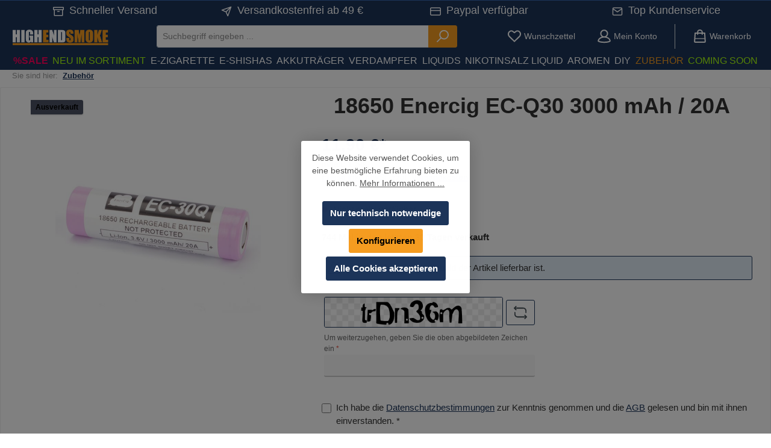

--- FILE ---
content_type: text/html; charset=UTF-8
request_url: https://shop.highendsmoke.de/18650-enercig-ec-q30-3000-mah-20a
body_size: 34407
content:
<!DOCTYPE html>
<html lang="de-DE"
      itemscope="itemscope"
      itemtype="https://schema.org/WebPage">


    
                            
    <head>
          		                            <meta charset="utf-8">
            
                            <meta name="viewport"
                      content="width=device-width, initial-scale=1, shrink-to-fit=no">
            
                            <meta name="author"
                      content="">
                <meta name="robots"
                      content="index,follow">
                <meta name="revisit-after"
                      content="15 days">
                <meta name="keywords"
                      content="">
                <meta name="description"
                      content="18650 Enercig EC-Q30 3000 mAh / 20A">
            
                <meta property="og:type"
          content="product">
    <meta property="og:site_name"
          content="highendsmoke.de">
    <meta property="og:url"
          content="https://shop.highendsmoke.de/18650-enercig-ec-q30-3000-mah-20a">
    <meta property="og:title"
          content="18650 Enercig EC-Q30 3000 mAh / 20A">

    <meta property="og:description"
          content="18650 Enercig EC-Q30 3000 mAh / 20A">
    <meta property="og:image"
          content="https://shop.highendsmoke.de/media/34/ea/09/1710500992/24500.jpg?ts=1710500992">

            <meta property="product:brand"
              content="Enercig">
    
            <meta property="product:price:amount"
          content="11.9">
    <meta property="product:price:currency"
          content="EUR">
    <meta property="product:product_link"
          content="https://shop.highendsmoke.de/18650-enercig-ec-q30-3000-mah-20a">

    <meta name="twitter:card"
          content="product">
    <meta name="twitter:site"
          content="highendsmoke.de">
    <meta name="twitter:title"
          content="18650 Enercig EC-Q30 3000 mAh / 20A">
    <meta name="twitter:description"
          content="18650 Enercig EC-Q30 3000 mAh / 20A">
    <meta name="twitter:image"
          content="https://shop.highendsmoke.de/media/34/ea/09/1710500992/24500.jpg?ts=1710500992">

                            <meta itemprop="copyrightHolder"
                      content="highendsmoke.de">
                <meta itemprop="copyrightYear"
                      content="">
                <meta itemprop="isFamilyFriendly"
                      content="false">
                <meta itemprop="image"
                      content="https://shop.highendsmoke.de/media/dc/02/f6/1741354321/HES Logo-2-neu.webp?ts=1741354321">
            
                                            <meta name="theme-color"
                      content="#ffffff">
                            
                                                

	




    
        
          <script>
      if (window.DooFinderScriptLoaded != true) {
        window.DooFinderScriptLoaded = true;

        let styleLink = document.createElement("link");
        styleLink.href = "https://shop.highendsmoke.de/bundles/doofinder/css/doofinder.css?1759397967";
        styleLink.rel = "stylesheet";
        document.head.appendChild(styleLink);

        let script = document.createElement("script");
        script.src = "https://eu1-config.doofinder.com/2.x/ad7a6e88-26d1-46c4-b459-90199674ee34.js";
        script.async = true;
        document.head.appendChild(script);

        let addToCartScript = document.createElement("script");
        addToCartScript.innerHTML = `
            class DoofinderAddToCartError extends Error {
    constructor(reason, status = "") {
      const message = "Error adding an item to the cart. Reason: " + reason + ". Status code: " + status;
      super(message);
      this.name = "DoofinderAddToCartError";
    }
  }

  document.addEventListener('doofinder.cart.add', async function(event) {
    const product = event.detail;
    const statusPromise = product.statusPromise;
    let isGroupLeader = product.grouping_id && product.grouping_id === product.item_id && product.group_leader;
    if(product.modifiable || isGroupLeader){
      //It's a configurable product, redirect to the product page to let the user configure the product
      statusPromise.reject(new DoofinderAddToCartError("It's a configurable product", 200));
      location.href = product.link;
      return;
    }

    const csrfTokenInput = document.querySelector('.product-info input[name="_csrf_token"]');

    let formData = new FormData();
    let productId = product.shopware_id;

    if (null !== csrfTokenInput && '' !== csrfTokenInput.value) {
      formData.append('_csrf_token', csrfTokenInput.value);
    }

    formData.append('redirectTo', 'frontend.cart.offcanvas');
    formData.append('lineItems[id][id]', productId);
    formData.append('lineItems[id][type]', 'product');
    formData.append('lineItems[id][referencedId]', productId);
    formData.append('lineItems[id][quantity]', 1);
    formData.append('lineItems[id][stackable]', 1);
    formData.append('lineItems[id][removable]', 1);

    let addItemUrl = '/checkout/line-item/add';

    instances = window.PluginManager.getPluginInstances("OffCanvasCart")
    if (instances.length > 0 && instances.some(i => typeof i.openOffCanvas === 'function')) {
      instances.forEach(i => typeof i.openOffCanvas === 'function' && i.openOffCanvas(addItemUrl, formData, () => {
        statusPromise.resolve("The item has been successfully added to the cart.");
      }))
    } else {
      let accessKey = 'SWSCOFQYSDBTZ2ZWDEY0ZVNTSA';

      let headers = {
        'Accept': 'application/json',
        'Content-Type': 'application/json',
        'sw-access-key': accessKey,
      };
      let contextResult = await fetch("/store-api/context",
        {
          method: "GET",
          headers: headers
        }
      ).catch(error =>
        statusPromise.reject(new DoofinderAddToCartError("Couldn't fetch context", 200))
      );
      let context = await contextResult.json();
      let token = context.token;

      headers = {
        'sw-access-key': accessKey,
        'sw-context-token': token
      };
      let cartResult = await fetch(addItemUrl,
        {
          method: "POST",
          headers: headers,
          body: formData
        }
      ).catch(error =>
        statusPromise.reject(new DoofinderAddToCartError("Couldn't add line item to cart", 200))
      );
      let cart = await cartResult.json();
      statusPromise.resolve("The item has been successfully added to the cart.");
    }
  });


        `;
        document.head.appendChild(addToCartScript);

        let currency = 'EUR';
        (function(w, k) {w[k] = window[k] || function () { (window[k].q = window[k].q || []).push(arguments) }})(window, "doofinderApp");
        if (currency !== '') {
          doofinderApp("config", "currency", currency);
        }
      }
    </script>
  
                    <link rel="shortcut icon"
                  href="https://shop.highendsmoke.de/media/g0/f7/3c/1703157902/favicon.png?ts=1704189359">
        
                                <link rel="apple-touch-icon"
                  href="https://shop.highendsmoke.de/media/g0/f7/3c/1703157902/favicon.png?ts=1704189359">
                    
                
    
    <link rel="canonical" href="https://shop.highendsmoke.de/18650-enercig-ec-q30-3000-mah-20a" />

                    <title itemprop="name">
                    18650 Enercig EC-Q30 3000 mAh / 20A            </title>
        
                      		                                                                <link rel="stylesheet"
                      href="https://shop.highendsmoke.de/theme/5690077f26e91945a40b11e819c21f04/css/all.css?1769772912">
                                    

	





        
        
    
        

      
    
                                                                                                                                                                                                  
    <style type="text/css">
                                                            .bonus-system-redeem-points-container, .bonus-system-points-container,.bonus-system-points-header-container, .bonus-system-get-points-container  {
                background-color: #fbf5db !important;
            }
            .badge-bonus-product {
                                    color: #ffffff !important;
                                background-color: #fbf5db !important;
            }
            .sidebar-bonus-header {
                background-color: #fbf5db !important;
            }
        
        .bonus-brand {
                            background-color: #f1c40f !important;
                                        color: #ffffff !important;
                    }
                    .bonus-text {
                color: #ae8e0a !important;
            }
            .sidebar-bonus-header {
                color: #ae8e0a !important;
            }
            .bonus-system-points-header-container .bonus-text .nav-link.dropdown-toggle {
                color: #ae8e0a !important;
            }
            .bonus-system-account-left-menu .sidebar-bonus-header .bonus-you-have {
                color: #ae8e0a !important;
            }
            .bonus-system-account-left-menu .sidebar-bonus-header .bonus-you-have-points {
                color: #ae8e0a !important;
            }
            .bonus-system-points-header-container .bonus-text .nav-link.without-dropdown-toggle {
                color: #ae8e0a !important;
            }
                            .bonus-slider-container .noUi-horizontal .noUi-handle {
                background-color: #f1c40f !important;
            }
        
        /* Notification on a product detail page */
                    .alert-bonus-points {
                background-color: #f1c40f;
            }
        
        .alert-bonus-points .alert-content-container {
                            color: #ae8e0a;
                                        background-color: #fbf5db;
                    }

        /* Button: Buy with points */
        .bonus-products .points-buy-button {
                            color: #ffffff;
                                        background-color: #f1c40f;
                border-color: #f1c40f;
                    }

        .bonus-products .points-buy-button:hover {
                            color: #ffffff;
                                        background-color: color-mix(in srgb, #f1c40f 90%, black 10%);
                border-color: color-mix(in srgb, #f1c40f 90%, black 10%);
                    }
    </style>


    
            <link rel="stylesheet" href="https://shop.highendsmoke.de/bundles/moorlfoundation/storefront/css/animate.css?1759397967">
    
    
            <style>
            :root {
                --moorl-advanced-search-width: 600px;
            }
        </style>
    

            
            

                    
    <script>
        window.features = {"V6_5_0_0":true,"v6.5.0.0":true,"V6_6_0_0":true,"v6.6.0.0":true,"V6_7_0_0":true,"v6.7.0.0":true,"V6_8_0_0":false,"v6.8.0.0":false,"DISABLE_VUE_COMPAT":true,"disable.vue.compat":true,"ACCESSIBILITY_TWEAKS":true,"accessibility.tweaks":true,"TELEMETRY_METRICS":false,"telemetry.metrics":false,"FLOW_EXECUTION_AFTER_BUSINESS_PROCESS":false,"flow.execution.after.business.process":false,"PERFORMANCE_TWEAKS":false,"performance.tweaks":false};
    </script>
        
                                                                      
            <script>
                                    window.gtagActive = true;
                    window.gtagURL = 'https://www.googletagmanager.com/gtag/js?id=G-ZJ9GPPD9F1';
                    window.controllerName = 'product';
                    window.actionName = 'index';
                    window.trackOrders = '1';
                    window.gtagTrackingId = 'G-ZJ9GPPD9F1';
                    window.dataLayer = window.dataLayer || [];
                    window.gtagConfig = {
                        'anonymize_ip': '1',
                        'cookie_domain': 'none',
                        'cookie_prefix': '_swag_ga',
                    };

                    function gtag() { dataLayer.push(arguments); }
                            </script>
            
                        <script>
                (() => {
                    const analyticsStorageEnabled = document.cookie.split(';').some((item) => item.trim().includes('google-analytics-enabled=1'));
                    const adsEnabled = document.cookie.split(';').some((item) => item.trim().includes('google-ads-enabled=1'));

                    // Always set a default consent for consent mode v2
                    gtag('consent', 'default', {
                        'ad_user_data': adsEnabled ? 'granted' : 'denied',
                        'ad_storage': adsEnabled ? 'granted' : 'denied',
                        'ad_personalization': adsEnabled ? 'granted' : 'denied',
                        'analytics_storage': analyticsStorageEnabled ? 'granted' : 'denied'
                    });
                })();
            </script>
            

          <script>
      if (window.DooFinderScriptLoaded != true) {
        window.DooFinderScriptLoaded = true;

        let styleLink = document.createElement("link");
        styleLink.href = "https://shop.highendsmoke.de/bundles/doofinder/css/doofinder.css?1759397967";
        styleLink.rel = "stylesheet";
        document.head.appendChild(styleLink);

        let script = document.createElement("script");
        script.src = "https://eu1-config.doofinder.com/2.x/ad7a6e88-26d1-46c4-b459-90199674ee34.js";
        script.async = true;
        document.head.appendChild(script);

        let addToCartScript = document.createElement("script");
        addToCartScript.innerHTML = `
            class DoofinderAddToCartError extends Error {
    constructor(reason, status = "") {
      const message = "Error adding an item to the cart. Reason: " + reason + ". Status code: " + status;
      super(message);
      this.name = "DoofinderAddToCartError";
    }
  }

  document.addEventListener('doofinder.cart.add', async function(event) {
    const product = event.detail;
    const statusPromise = product.statusPromise;
    let isGroupLeader = product.grouping_id && product.grouping_id === product.item_id && product.group_leader;
    if(product.modifiable || isGroupLeader){
      //It's a configurable product, redirect to the product page to let the user configure the product
      statusPromise.reject(new DoofinderAddToCartError("It's a configurable product", 200));
      location.href = product.link;
      return;
    }

    const csrfTokenInput = document.querySelector('.product-info input[name="_csrf_token"]');

    let formData = new FormData();
    let productId = product.shopware_id;

    if (null !== csrfTokenInput && '' !== csrfTokenInput.value) {
      formData.append('_csrf_token', csrfTokenInput.value);
    }

    formData.append('redirectTo', 'frontend.cart.offcanvas');
    formData.append('lineItems[id][id]', productId);
    formData.append('lineItems[id][type]', 'product');
    formData.append('lineItems[id][referencedId]', productId);
    formData.append('lineItems[id][quantity]', 1);
    formData.append('lineItems[id][stackable]', 1);
    formData.append('lineItems[id][removable]', 1);

    let addItemUrl = '/checkout/line-item/add';

    instances = window.PluginManager.getPluginInstances("OffCanvasCart")
    if (instances.length > 0 && instances.some(i => typeof i.openOffCanvas === 'function')) {
      instances.forEach(i => typeof i.openOffCanvas === 'function' && i.openOffCanvas(addItemUrl, formData, () => {
        statusPromise.resolve("The item has been successfully added to the cart.");
      }))
    } else {
      let accessKey = 'SWSCOFQYSDBTZ2ZWDEY0ZVNTSA';

      let headers = {
        'Accept': 'application/json',
        'Content-Type': 'application/json',
        'sw-access-key': accessKey,
      };
      let contextResult = await fetch("/store-api/context",
        {
          method: "GET",
          headers: headers
        }
      ).catch(error =>
        statusPromise.reject(new DoofinderAddToCartError("Couldn't fetch context", 200))
      );
      let context = await contextResult.json();
      let token = context.token;

      headers = {
        'sw-access-key': accessKey,
        'sw-context-token': token
      };
      let cartResult = await fetch(addItemUrl,
        {
          method: "POST",
          headers: headers,
          body: formData
        }
      ).catch(error =>
        statusPromise.reject(new DoofinderAddToCartError("Couldn't add line item to cart", 200))
      );
      let cart = await cartResult.json();
      statusPromise.resolve("The item has been successfully added to the cart.");
    }
  });


        `;
        document.head.appendChild(addToCartScript);

        let currency = 'EUR';
        (function(w, k) {w[k] = window[k] || function () { (window[k].q = window[k].q || []).push(arguments) }})(window, "doofinderApp");
        if (currency !== '') {
          doofinderApp("config", "currency", currency);
        }
      }
    </script>
          

    
                            
            
                
                                    <script>
                    window.useDefaultCookieConsent = true;
                </script>
                    
                                <script>
                window.activeNavigationId = '018c8d201b3d71b89dc0a619d78b6bb5';
                window.activeRoute = 'frontend.detail.page';
                window.activeRouteParameters = '{"_httpCache":true,"productId":"62312b075cd548f2a52d6619545420e6"}';
                window.router = {
                    'frontend.cart.offcanvas': '/checkout/offcanvas',
                    'frontend.cookie.offcanvas': '/cookie/offcanvas',
                    'frontend.checkout.finish.page': '/checkout/finish',
                    'frontend.checkout.info': '/widgets/checkout/info',
                    'frontend.menu.offcanvas': '/widgets/menu/offcanvas',
                    'frontend.cms.page': '/widgets/cms',
                    'frontend.cms.navigation.page': '/widgets/cms/navigation',
                    'frontend.country.country-data': '/country/country-state-data',
                    'frontend.app-system.generate-token': '/app-system/Placeholder/generate-token',
                    };
                window.salesChannelId = '018c8c1f2d5d7230b462fb7847467e64';
            </script>
        
                                <script>
                
                window.breakpoints = {"xs":0,"sm":576,"md":768,"lg":992,"xl":1200,"xxl":1400};
            </script>
        
                                    <script>
                    window.customerLoggedInState = 0;

                    window.wishlistEnabled = 1;
                </script>
                    
                            			<script src="https://shop.highendsmoke.de/theme/018c8d15880170918c6c2763e54e9989/assets/js/jquery-3.5.1.slim.min.js?1769768969"></script>
			
		        

    
                        
    <script>
        window.validationMessages = {"required":"Die Eingabe darf nicht leer sein.","email":"Ung\u00fcltige E-Mail-Adresse. Die E-Mail ben\u00f6tigt das Format \"nutzer@beispiel.de\".","confirmation":"Ihre Eingaben sind nicht identisch.","minLength":"Die Eingabe ist zu kurz."};
    </script>
        
            
                                                    <script>
                        window.themeJsPublicPath = 'https://shop.highendsmoke.de/theme/5690077f26e91945a40b11e819c21f04/js/';
                    </script>
                                            <script type="text/javascript" src="https://shop.highendsmoke.de/theme/5690077f26e91945a40b11e819c21f04/js/storefront/storefront.js?1769772912" defer></script>
                                            <script type="text/javascript" src="https://shop.highendsmoke.de/theme/5690077f26e91945a40b11e819c21f04/js/lenz-platform-clp/lenz-platform-clp.js?1769772912" defer></script>
                                            <script type="text/javascript" src="https://shop.highendsmoke.de/theme/5690077f26e91945a40b11e819c21f04/js/maxia-listing-variants6/maxia-listing-variants6.js?1769772912" defer></script>
                                            <script type="text/javascript" src="https://shop.highendsmoke.de/theme/5690077f26e91945a40b11e819c21f04/js/fraspy/fraspy.js?1769772912" defer></script>
                                            <script type="text/javascript" src="https://shop.highendsmoke.de/theme/5690077f26e91945a40b11e819c21f04/js/neti-next-free-delivery/neti-next-free-delivery.js?1769772912" defer></script>
                                            <script type="text/javascript" src="https://shop.highendsmoke.de/theme/5690077f26e91945a40b11e819c21f04/js/acris-separate-street-c-s/acris-separate-street-c-s.js?1769772912" defer></script>
                                            <script type="text/javascript" src="https://shop.highendsmoke.de/theme/5690077f26e91945a40b11e819c21f04/js/solid-advanced-slider-elements/solid-advanced-slider-elements.js?1769772912" defer></script>
                                            <script type="text/javascript" src="https://shop.highendsmoke.de/theme/5690077f26e91945a40b11e819c21f04/js/dkd-cms-html-video/dkd-cms-html-video.js?1769772912" defer></script>
                                            <script type="text/javascript" src="https://shop.highendsmoke.de/theme/5690077f26e91945a40b11e819c21f04/js/dvsn-product-accessory/dvsn-product-accessory.js?1769772912" defer></script>
                                            <script type="text/javascript" src="https://shop.highendsmoke.de/theme/5690077f26e91945a40b11e819c21f04/js/cbax-modul-manufacturers/cbax-modul-manufacturers.js?1769772912" defer></script>
                                            <script type="text/javascript" src="https://shop.highendsmoke.de/theme/5690077f26e91945a40b11e819c21f04/js/acris-stock-notification-c-s/acris-stock-notification-c-s.js?1769772912" defer></script>
                                            <script type="text/javascript" src="https://shop.highendsmoke.de/theme/5690077f26e91945a40b11e819c21f04/js/cogi-friends/cogi-friends.js?1769772912" defer></script>
                                            <script type="text/javascript" src="https://shop.highendsmoke.de/theme/5690077f26e91945a40b11e819c21f04/js/moorl-merchant-finder/moorl-merchant-finder.js?1769772912" defer></script>
                                            <script type="text/javascript" src="https://shop.highendsmoke.de/theme/5690077f26e91945a40b11e819c21f04/js/netzp6-alterspruefung/netzp6-alterspruefung.js?1769772912" defer></script>
                                            <script type="text/javascript" src="https://shop.highendsmoke.de/theme/5690077f26e91945a40b11e819c21f04/js/nimbits-article-p-d-fs-next/nimbits-article-p-d-fs-next.js?1769772912" defer></script>
                                            <script type="text/javascript" src="https://shop.highendsmoke.de/theme/5690077f26e91945a40b11e819c21f04/js/prems-bonus-system/prems-bonus-system.js?1769772912" defer></script>
                                            <script type="text/javascript" src="https://shop.highendsmoke.de/theme/5690077f26e91945a40b11e819c21f04/js/moorl-foundation/moorl-foundation.js?1769772912" defer></script>
                                            <script type="text/javascript" src="https://shop.highendsmoke.de/theme/5690077f26e91945a40b11e819c21f04/js/cbax-modul-analytics/cbax-modul-analytics.js?1769772912" defer></script>
                                            <script type="text/javascript" src="https://shop.highendsmoke.de/theme/5690077f26e91945a40b11e819c21f04/js/newsletter-sendinblue/newsletter-sendinblue.js?1769772912" defer></script>
                                            <script type="text/javascript" src="https://shop.highendsmoke.de/theme/5690077f26e91945a40b11e819c21f04/js/pickware-shipping-bundle/pickware-shipping-bundle.js?1769772912" defer></script>
                                            <script type="text/javascript" src="https://shop.highendsmoke.de/theme/5690077f26e91945a40b11e819c21f04/js/pickware-dhl/pickware-dhl.js?1769772912" defer></script>
                                            <script type="text/javascript" src="https://shop.highendsmoke.de/theme/5690077f26e91945a40b11e819c21f04/js/cogi-free-products/cogi-free-products.js?1769772912" defer></script>
                                            <script type="text/javascript" src="https://shop.highendsmoke.de/theme/5690077f26e91945a40b11e819c21f04/js/gjuce-credit-transfer-by-qrcode-s-w6/gjuce-credit-transfer-by-qrcode-s-w6.js?1769772912" defer></script>
                                            <script type="text/javascript" src="https://shop.highendsmoke.de/theme/5690077f26e91945a40b11e819c21f04/js/dmits-shipping-countdown/dmits-shipping-countdown.js?1769772912" defer></script>
                                            <script type="text/javascript" src="https://shop.highendsmoke.de/theme/5690077f26e91945a40b11e819c21f04/js/wydn-additional-newsletter/wydn-additional-newsletter.js?1769772912" defer></script>
                                            <script type="text/javascript" src="https://shop.highendsmoke.de/theme/5690077f26e91945a40b11e819c21f04/js/doo-finder/doo-finder.js?1769772912" defer></script>
                                            <script type="text/javascript" src="https://shop.highendsmoke.de/theme/5690077f26e91945a40b11e819c21f04/js/tcinn-theme-ware-modern/tcinn-theme-ware-modern.js?1769772912" defer></script>
                                                        

    
        
        
        
        
    
        
    <script>
        window.mollie_javascript_use_shopware = '1'
    </script>

    



                                            
            
            
            <script>window.maxiaListingVariants = {"cmsPageId":"018c8d41af65706f9aefc8964a9d76cf","ajaxUrl":"\/maxia-variants\/product","popupCloseIcon":"<span class=\"icon icon-x icon-sm\" aria-hidden=\"true\">\n                    <svg xmlns=\"http:\/\/www.w3.org\/2000\/svg\" xmlns:xlink=\"http:\/\/www.w3.org\/1999\/xlink\" width=\"24\" height=\"24\" viewBox=\"0 0 24 24\"><defs><path d=\"m10.5858 12-7.293-7.2929c-.3904-.3905-.3904-1.0237 0-1.4142.3906-.3905 1.0238-.3905 1.4143 0L12 10.5858l7.2929-7.293c.3905-.3904 1.0237-.3904 1.4142 0 .3905.3906.3905 1.0238 0 1.4143L13.4142 12l7.293 7.2929c.3904.3905.3904 1.0237 0 1.4142-.3906.3905-1.0238.3905-1.4143 0L12 13.4142l-7.2929 7.293c-.3905.3904-1.0237.3904-1.4142 0-.3905-.3906-.3905-1.0238 0-1.4143L10.5858 12z\" id=\"icons-default-x\" \/><\/defs><use xlink:href=\"#icons-default-x\" fill=\"#758CA3\" fill-rule=\"evenodd\" \/><\/svg>\n          <\/span>","popupCloseButtonLabel":"Variantenauswahl schlie\u00dfen","quickBuyDetailLink":false,"detailRedirectUrl":"\/maxia-variants\/redirect"};</script>
            </head>

    <body class="is-ctl-product is-act-index themeware twt-modern twt-header-type-1 twt-full-width-boxed twt-is-cms-product-detail twt-cms-styling">

            
                
    
    
            <div id="page-top" class="skip-to-content bg-primary-subtle text-primary-emphasis overflow-hidden" tabindex="-1">
            <div class="container skip-to-content-container d-flex justify-content-center visually-hidden-focusable">
                                                                                        <a href="#content-main" class="skip-to-content-link d-inline-flex text-decoration-underline m-1 p-2 fw-bold gap-2">
                                Zum Hauptinhalt springen
                            </a>
                                            
                                                                        <a href="#header-main-search-input" class="skip-to-content-link d-inline-flex text-decoration-underline m-1 p-2 fw-bold gap-2 d-none d-sm-block">
                                Zur Suche springen
                            </a>
                                            
                                                                        <a href="#main-navigation-menu" class="skip-to-content-link d-inline-flex text-decoration-underline m-1 p-2 fw-bold gap-2 d-none d-lg-block">
                                Zur Hauptnavigation springen
                            </a>
                                                                        </div>
        </div>
        
        						                    <noscript class="noscript-main">
                
    <div role="alert"
         aria-live="polite"
         class="alert alert-info d-flex align-items-center">

                                                                        
                                                                                                                                                                
        
        
        
                                    
                <span class="icon icon-info" aria-hidden="true">
                                        <svg xmlns="http://www.w3.org/2000/svg" xmlns:xlink="http://www.w3.org/1999/xlink" width="24" height="24" viewBox="0 0 24 24"><defs><path d="M12 7c.5523 0 1 .4477 1 1s-.4477 1-1 1-1-.4477-1-1 .4477-1 1-1zm1 9c0 .5523-.4477 1-1 1s-1-.4477-1-1v-5c0-.5523.4477-1 1-1s1 .4477 1 1v5zm11-4c0 6.6274-5.3726 12-12 12S0 18.6274 0 12 5.3726 0 12 0s12 5.3726 12 12zM12 2C6.4772 2 2 6.4772 2 12s4.4772 10 10 10 10-4.4772 10-10S17.5228 2 12 2z" id="icons-default-info" /></defs><use xlink:href="#icons-default-info" fill="#758CA3" fill-rule="evenodd" /></svg>
                    </span>

    
                                                        
                                    
                    <div class="alert-content-container">
                                                    
                                                            Um unseren Shop in vollem Umfang nutzen zu können, empfehlen wir Ihnen Javascript in Ihrem Browser zu aktivieren.
                                    
                                                                </div>
            </div>
            </noscript>
        
            
                
		
		
		    	        
                            

    
    
    
    

    <div class="features-bar d-block d-sm-block d-md-block d-lg-block d-xl-block">
                    <div class="container">
                <div class="features-bar-columns row">
                                            
                                                
                        
                                                                            
                                                                            
                                                                            
                                                                            
                        
                                                    <div class="features-bar-column col-sm-6 col-lg d-block d-sm-block d-md-block d-lg-block d-xl-block">
                                <div class="features-bar-wrap list-group">
                                                            
    
                        <div class="features-bar-column-text"
                 role="region"
                 aria-label="Schneller Versand"
                >
                                    <div class="features-bar-column-inner">
                <div class="features-bar-column-item text"
                      aria-hidden="true">

                                                                                                                                
        
        
        
                
                <span class="icon icon-box" aria-hidden="true">
                                        <svg version="1.1" xmlns="http://www.w3.org/2000/svg" width="24" height="24" viewBox="0 0 24 24">
<path d="M4 9h16v11h-16zM1 2c-0.552 0-1 0.448-1 1v5c0 0.552 0.448 1 1 1h1v12c0 0.552 0.448 1 1 1h18c0.552 0 1-0.448 1-1v-12h1c0.552 0 1-0.448 1-1v-5c0-0.552-0.448-1-1-1zM2 4h20v3h-20zM10 13h4c0.552 0 1-0.448 1-1s-0.448-1-1-1h-4c-0.552 0-1 0.448-1 1s0.448 1 1 1z"></path>
</svg>

                    </span>

    
    
                    <span>Schneller Versand</span>
                </div>

                            </div>
            
            </div>
                                            </div>
                            </div>
                        
                                            
                                                
                        
                                                                            
                                                                            
                                                                            
                                                                            
                        
                                                    <div class="features-bar-column col-sm-6 col-lg d-block d-sm-block d-md-block d-lg-block d-xl-block">
                                <div class="features-bar-wrap list-group">
                                                            
    
                        <div class="features-bar-column-text"
                 role="region"
                 aria-label="Versandkostenfrei ab 49 €"
                >
                                    <div class="features-bar-column-inner">
                <div class="features-bar-column-item text"
                      aria-hidden="true">

                                                                                                                                
        
        
        
                
                <span class="icon icon-paper-plane" aria-hidden="true">
                                        <svg version="1.1" xmlns="http://www.w3.org/2000/svg" width="24" height="24" viewBox="0 0 24 24">
<path d="M22.963 2.269c0.043-0.151 0.050-0.314 0.015-0.476-0.024-0.113-0.068-0.224-0.131-0.325-0.064-0.102-0.145-0.19-0.238-0.262-0.117-0.090-0.249-0.15-0.386-0.181s-0.282-0.034-0.426-0.004c-0.042 0.009-0.085 0.021-0.126 0.035l-0.021 0.007-19.98 6.993c-0.252 0.088-0.467 0.276-0.584 0.538-0.224 0.505 0.003 1.096 0.508 1.32l8.649 3.844 3.844 8.649c0.108 0.243 0.313 0.443 0.583 0.538 0.521 0.182 1.092-0.092 1.274-0.614l6.993-19.979c0.010-0.027 0.019-0.054 0.027-0.082zM10.779 11.807l-6.068-2.696 13.483-4.72zM19.609 5.806l-4.72 13.483-2.696-6.068z"></path>
</svg>

                    </span>

    
    
                    <span>Versandkostenfrei ab 49 €</span>
                </div>

                            </div>
            
            </div>
                                            </div>
                            </div>
                        
                                            
                                                
                        
                                                                            
                                                                            
                                                                            
                                                                            
                        
                                                    <div class="features-bar-column col-sm-6 col-lg d-block d-sm-block d-md-block d-lg-block d-xl-block">
                                <div class="features-bar-wrap list-group">
                                                            
    
                        <div class="features-bar-column-text"
                 role="region"
                 aria-label="Paypal verfügbar"
                >
                                    <div class="features-bar-column-inner">
                <div class="features-bar-column-item text"
                      aria-hidden="true">

                                                                                                                                
        
        
        
                
                <span class="icon icon-credit-card" aria-hidden="true">
                                        <svg version="1.1" xmlns="http://www.w3.org/2000/svg" width="24" height="24" viewBox="0 0 24 24">
<path d="M3 3c-0.828 0-1.58 0.337-2.121 0.879s-0.879 1.293-0.879 2.121v12c0 0.828 0.337 1.58 0.879 2.121s1.293 0.879 2.121 0.879h18c0.828 0 1.58-0.337 2.121-0.879s0.879-1.293 0.879-2.121v-12c0-0.828-0.337-1.58-0.879-2.121s-1.293-0.879-2.121-0.879zM22 9h-20v-3c0-0.276 0.111-0.525 0.293-0.707s0.431-0.293 0.707-0.293h18c0.276 0 0.525 0.111 0.707 0.293s0.293 0.431 0.293 0.707zM2 11h20v7c0 0.276-0.111 0.525-0.293 0.707s-0.431 0.293-0.707 0.293h-18c-0.276 0-0.525-0.111-0.707-0.293s-0.293-0.431-0.293-0.707z"></path>
</svg>

                    </span>

    
    
                    <span>Paypal verfügbar</span>
                </div>

                            </div>
            
            </div>
                                            </div>
                            </div>
                        
                                            
                                                
                        
                                                                            
                                                                            
                                                                            
                                                                            
                        
                                                    <div class="features-bar-column col-sm-6 col-lg d-block d-sm-block d-md-block d-lg-block d-xl-block">
                                <div class="features-bar-wrap list-group">
                                                            
    
                        <div class="features-bar-column-text"
                 role="region"
                 aria-label="Top Kundenservice"
                >
                                    <div class="features-bar-column-inner">
                <div class="features-bar-column-item text"
                      aria-hidden="true">

                                                                                                                                
        
        
        
                
                <span class="icon icon-mail" aria-hidden="true">
                                        <svg version="1.1" xmlns="http://www.w3.org/2000/svg" width="24" height="24" viewBox="0 0 24 24">
<path d="M3 7.921l8.427 5.899c0.34 0.235 0.795 0.246 1.147 0l8.426-5.899v10.079c0 0.272-0.11 0.521-0.295 0.705s-0.433 0.295-0.705 0.295h-16c-0.272 0-0.521-0.11-0.705-0.295s-0.295-0.433-0.295-0.705zM1 6.012v11.988c0 0.828 0.34 1.579 0.88 2.12s1.292 0.88 2.12 0.88h16c0.828 0 1.579-0.34 2.12-0.88s0.88-1.292 0.88-2.12v-11.988c0-0.010 0-0.020 0-0.030-0.005-0.821-0.343-1.565-0.88-2.102-0.541-0.54-1.292-0.88-2.12-0.88h-16c-0.828 0-1.579 0.34-2.12 0.88-0.537 0.537-0.875 1.281-0.88 2.103 0 0.005 0 0.011 0 0.017zM20.894 5.554l-8.894 6.225-8.894-6.225c0.048-0.096 0.112-0.183 0.188-0.259 0.185-0.185 0.434-0.295 0.706-0.295h16c0.272 0 0.521 0.11 0.705 0.295 0.076 0.076 0.14 0.164 0.188 0.259z"></path>
</svg>

                    </span>

    
    
                    <span>Top Kundenservice</span>
                </div>

                            </div>
            
            </div>
                                            </div>
                            </div>
                        
                                    </div>
            </div>
            </div>
            
            
    
        <header class="header-main">
                            <div class="container">
                        			
	
    					        <div class="row align-items-center header-row">
                            <div class="col-12 col-lg-auto header-logo-col pb-sm-2 my-3 m-lg-0">
                        <div class="header-logo-main text-center">
                      <a class="header-logo-main-link"
               href="/"
               title="Zur Startseite gehen">
                				                    <picture class="header-logo-picture d-block m-auto">
                                                                            
                                                                            
                                                                                    <img src="https://shop.highendsmoke.de/media/dc/02/f6/1741354321/HES%20Logo-2-neu.webp?ts=1741354321"
                                     alt="Zur Startseite gehen"
                                     class="img-fluid header-logo-main-img">
                                                                        </picture>
                
	
					
		            </a>
        

          <script>
      if (window.DooFinderScriptLoaded != true) {
        window.DooFinderScriptLoaded = true;

        let styleLink = document.createElement("link");
        styleLink.href = "https://shop.highendsmoke.de/bundles/doofinder/css/doofinder.css?1759397967";
        styleLink.rel = "stylesheet";
        document.head.appendChild(styleLink);

        let script = document.createElement("script");
        script.src = "https://eu1-config.doofinder.com/2.x/ad7a6e88-26d1-46c4-b459-90199674ee34.js";
        script.async = true;
        document.head.appendChild(script);

        let addToCartScript = document.createElement("script");
        addToCartScript.innerHTML = `
            class DoofinderAddToCartError extends Error {
    constructor(reason, status = "") {
      const message = "Error adding an item to the cart. Reason: " + reason + ". Status code: " + status;
      super(message);
      this.name = "DoofinderAddToCartError";
    }
  }

  document.addEventListener('doofinder.cart.add', async function(event) {
    const product = event.detail;
    const statusPromise = product.statusPromise;
    let isGroupLeader = product.grouping_id && product.grouping_id === product.item_id && product.group_leader;
    if(product.modifiable || isGroupLeader){
      //It's a configurable product, redirect to the product page to let the user configure the product
      statusPromise.reject(new DoofinderAddToCartError("It's a configurable product", 200));
      location.href = product.link;
      return;
    }

    const csrfTokenInput = document.querySelector('.product-info input[name="_csrf_token"]');

    let formData = new FormData();
    let productId = product.shopware_id;

    if (null !== csrfTokenInput && '' !== csrfTokenInput.value) {
      formData.append('_csrf_token', csrfTokenInput.value);
    }

    formData.append('redirectTo', 'frontend.cart.offcanvas');
    formData.append('lineItems[id][id]', productId);
    formData.append('lineItems[id][type]', 'product');
    formData.append('lineItems[id][referencedId]', productId);
    formData.append('lineItems[id][quantity]', 1);
    formData.append('lineItems[id][stackable]', 1);
    formData.append('lineItems[id][removable]', 1);

    let addItemUrl = '/checkout/line-item/add';

    instances = window.PluginManager.getPluginInstances("OffCanvasCart")
    if (instances.length > 0 && instances.some(i => typeof i.openOffCanvas === 'function')) {
      instances.forEach(i => typeof i.openOffCanvas === 'function' && i.openOffCanvas(addItemUrl, formData, () => {
        statusPromise.resolve("The item has been successfully added to the cart.");
      }))
    } else {
      let accessKey = 'SWSCOFQYSDBTZ2ZWDEY0ZVNTSA';

      let headers = {
        'Accept': 'application/json',
        'Content-Type': 'application/json',
        'sw-access-key': accessKey,
      };
      let contextResult = await fetch("/store-api/context",
        {
          method: "GET",
          headers: headers
        }
      ).catch(error =>
        statusPromise.reject(new DoofinderAddToCartError("Couldn't fetch context", 200))
      );
      let context = await contextResult.json();
      let token = context.token;

      headers = {
        'sw-access-key': accessKey,
        'sw-context-token': token
      };
      let cartResult = await fetch(addItemUrl,
        {
          method: "POST",
          headers: headers,
          body: formData
        }
      ).catch(error =>
        statusPromise.reject(new DoofinderAddToCartError("Couldn't add line item to cart", 200))
      );
      let cart = await cartResult.json();
      statusPromise.resolve("The item has been successfully added to the cart.");
    }
  });


        `;
        document.head.appendChild(addToCartScript);

        let currency = 'EUR';
        (function(w, k) {w[k] = window[k] || function () { (window[k].q = window[k].q || []).push(arguments) }})(window, "doofinderApp");
        if (currency !== '') {
          doofinderApp("config", "currency", currency);
        }
      }
    </script>
      </div>
                </div>
            
            					                <div class="col-12 order-2 col-sm order-sm-1 header-search-col">
                    <div class="row">
                        <div class="col-sm-auto d-none d-sm-block d-lg-none">
                                                            <div class="nav-main-toggle">
                                                                            <button
                                            class="btn nav-main-toggle-btn header-actions-btn"
                                            type="button"
                                            data-off-canvas-menu="true"
                                            aria-label="Menü"
                                        >
                                            				                                                                                                            
        
        
        
                        

    













    <span class="icon icon-themeware icon-stack icon-solid" aria-hidden="true"><?xml version="1.0" encoding="utf-8"?><svg  xmlns="http://www.w3.org/2000/svg" viewBox="0 0 24 24"><path d="M2,5.48H22a1,1,0,0,0,0-2H2a1,1,0,0,0,0,2Z"/><path d="M22,10.92H2a1,1,0,0,0,0,2H22a1,1,0,0,0,0-2Z"/><path d="M22,18.52H2a1,1,0,0,0,0,2H22a1,1,0,0,0,0-2Z"/></svg></span>





    
    	
		<span class="header-nav-main-toggle-label">
		Navigation
	</span>
                                        </button>
                                                                    </div>
                                                    </div>
                        <div class="col">
                            
      <div class="collapse"
         id="searchCollapse">
        <div class="header-search my-2 m-sm-auto">
                            <form action="/search"
                      method="get"
                      data-search-widget="true"
                      data-search-widget-options="{&quot;searchWidgetMinChars&quot;:2}"
                      data-url="/suggest?search="
                      class="header-search-form js-search-form">
                    		                        <div class="input-group">
                                                            <input
                                    type="search"
                                    id="header-main-search-input"
                                    name="search"
                                    class="form-control header-search-input"
                                    autocomplete="off"
                                    autocapitalize="off"
                                    placeholder="Suchbegriff eingeben ..."
                                    aria-label="Suchbegriff eingeben ..."
                                    role="combobox"
                                    aria-autocomplete="list"
                                    aria-controls="search-suggest-listbox"
                                    aria-expanded="false"
                                    aria-describedby="search-suggest-result-info"
                                    value="">
                            
                            	<button type="submit"
			class="btn header-search-btn"
			aria-label="Suchen"
	>
		<span class="header-search-icon">
													                                                                                                            
        
        
        
                        

    













    <span class="icon icon-themeware icon-search icon-solid" aria-hidden="true"><?xml version="1.0" encoding="utf-8"?><svg  xmlns="http://www.w3.org/2000/svg" viewBox="0 0 24 24"><path d="M14.34,1A8.52,8.52,0,0,0,7.77,15L1.43,21.29a1,1,0,0,0,0,1.42,1,1,0,0,0,.71.29,1,1,0,0,0,.71-.29l6.38-6.38A8.52,8.52,0,1,0,14.34,1Zm0,15a6.52,6.52,0,1,1,6.52-6.52A6.53,6.53,0,0,1,14.34,16Z"/></svg></span>





    
    					</span>
	</button>

                                                            <button class="btn header-close-btn js-search-close-btn d-none"
                                        type="button"
                                        aria-label="Die Dropdown-Suche schließen">
                                    <span class="header-close-icon">
                                                                                                                                                    
        
        
        
                                    
                <span class="icon icon-x" aria-hidden="true">
                                        <svg xmlns="http://www.w3.org/2000/svg" xmlns:xlink="http://www.w3.org/1999/xlink" width="24" height="24" viewBox="0 0 24 24"><defs><path d="m10.5858 12-7.293-7.2929c-.3904-.3905-.3904-1.0237 0-1.4142.3906-.3905 1.0238-.3905 1.4143 0L12 10.5858l7.2929-7.293c.3905-.3904 1.0237-.3904 1.4142 0 .3905.3906.3905 1.0238 0 1.4143L13.4142 12l7.293 7.2929c.3904.3905.3904 1.0237 0 1.4142-.3906.3905-1.0238.3905-1.4143 0L12 13.4142l-7.2929 7.293c-.3905.3904-1.0237.3904-1.4142 0-.3905-.3906-.3905-1.0238 0-1.4143L10.5858 12z" id="icons-default-x" /></defs><use xlink:href="#icons-default-x" fill="#758CA3" fill-rule="evenodd" /></svg>
                    </span>

    
                                        </span>
                                </button>
                                                    </div>
                    

					                </form>
                    </div>
    </div>


          <script>
      if (window.DooFinderScriptLoaded != true) {
        window.DooFinderScriptLoaded = true;

        let styleLink = document.createElement("link");
        styleLink.href = "https://shop.highendsmoke.de/bundles/doofinder/css/doofinder.css?1759397967";
        styleLink.rel = "stylesheet";
        document.head.appendChild(styleLink);

        let script = document.createElement("script");
        script.src = "https://eu1-config.doofinder.com/2.x/ad7a6e88-26d1-46c4-b459-90199674ee34.js";
        script.async = true;
        document.head.appendChild(script);

        let addToCartScript = document.createElement("script");
        addToCartScript.innerHTML = `
            class DoofinderAddToCartError extends Error {
    constructor(reason, status = "") {
      const message = "Error adding an item to the cart. Reason: " + reason + ". Status code: " + status;
      super(message);
      this.name = "DoofinderAddToCartError";
    }
  }

  document.addEventListener('doofinder.cart.add', async function(event) {
    const product = event.detail;
    const statusPromise = product.statusPromise;
    let isGroupLeader = product.grouping_id && product.grouping_id === product.item_id && product.group_leader;
    if(product.modifiable || isGroupLeader){
      //It's a configurable product, redirect to the product page to let the user configure the product
      statusPromise.reject(new DoofinderAddToCartError("It's a configurable product", 200));
      location.href = product.link;
      return;
    }

    const csrfTokenInput = document.querySelector('.product-info input[name="_csrf_token"]');

    let formData = new FormData();
    let productId = product.shopware_id;

    if (null !== csrfTokenInput && '' !== csrfTokenInput.value) {
      formData.append('_csrf_token', csrfTokenInput.value);
    }

    formData.append('redirectTo', 'frontend.cart.offcanvas');
    formData.append('lineItems[id][id]', productId);
    formData.append('lineItems[id][type]', 'product');
    formData.append('lineItems[id][referencedId]', productId);
    formData.append('lineItems[id][quantity]', 1);
    formData.append('lineItems[id][stackable]', 1);
    formData.append('lineItems[id][removable]', 1);

    let addItemUrl = '/checkout/line-item/add';

    instances = window.PluginManager.getPluginInstances("OffCanvasCart")
    if (instances.length > 0 && instances.some(i => typeof i.openOffCanvas === 'function')) {
      instances.forEach(i => typeof i.openOffCanvas === 'function' && i.openOffCanvas(addItemUrl, formData, () => {
        statusPromise.resolve("The item has been successfully added to the cart.");
      }))
    } else {
      let accessKey = 'SWSCOFQYSDBTZ2ZWDEY0ZVNTSA';

      let headers = {
        'Accept': 'application/json',
        'Content-Type': 'application/json',
        'sw-access-key': accessKey,
      };
      let contextResult = await fetch("/store-api/context",
        {
          method: "GET",
          headers: headers
        }
      ).catch(error =>
        statusPromise.reject(new DoofinderAddToCartError("Couldn't fetch context", 200))
      );
      let context = await contextResult.json();
      let token = context.token;

      headers = {
        'sw-access-key': accessKey,
        'sw-context-token': token
      };
      let cartResult = await fetch(addItemUrl,
        {
          method: "POST",
          headers: headers,
          body: formData
        }
      ).catch(error =>
        statusPromise.reject(new DoofinderAddToCartError("Couldn't add line item to cart", 200))
      );
      let cart = await cartResult.json();
      statusPromise.resolve("The item has been successfully added to the cart.");
    }
  });


        `;
        document.head.appendChild(addToCartScript);

        let currency = 'EUR';
        (function(w, k) {w[k] = window[k] || function () { (window[k].q = window[k].q || []).push(arguments) }})(window, "doofinderApp");
        if (currency !== '') {
          doofinderApp("config", "currency", currency);
        }
      }
    </script>
                          </div>
                    </div>
                </div>
            

	
                            <div class="col-12 order-1 col-sm-auto order-sm-2 header-actions-col">
                    <div class="row g-0">
                        
									<div class="col-auto twt-home-col d-sm-none">
				<a href="/"
				   class="btn header-home-btn header-actions-btn home-link"
				   title="Home"
				   aria-label="Home"
				   itemprop="url"
				>
					<span class="header-home-icon">
						<span itemprop="name">
                            								                                                                                                                                            
        
        
        
                                    
                <span class="icon icon-home" aria-hidden="true">
                                        <svg xmlns="http://www.w3.org/2000/svg" xmlns:xlink="http://www.w3.org/1999/xlink" width="24" height="24" viewBox="0 0 24 24"><defs><path d="M13 21v-7c0-1.1046.8954-2 2-2h2c1.1046 0 2 .8954 2 2v7h2.0499v-8.9246L12 7.139l-9 4.909V21h10zm10.0499-8v8c0 1.1046-.8955 2-2 2H3c-1.1046 0-2-.8954-2-2v-7.9986C.4771 13.0008 0 12.5817 0 12V7a1 1 0 0 1 .5211-.8779l11-6a1 1 0 0 1 .9578 0l11 6A1 1 0 0 1 24 7v5c0 .5631-.4472.974-.9501 1zM2 10.3156l9.5211-5.1934a1 1 0 0 1 .9578 0L22 10.3155V7.5936L12 2.1391 2 7.5936v2.7219zM15 14v7h2v-7h-2zm-8-2h2c1.1046 0 2 .8954 2 2v2c0 1.1046-.8954 2-2 2H7c-1.1046 0-2-.8954-2-2v-2c0-1.1046.8954-2 2-2zm0 2v2h2v-2H7z" id="icons-default-home" /></defs><use xlink:href="#icons-default-home" fill="#758CA3" fill-rule="evenodd" /></svg>
                    </span>

    
                                						</span>
					</span>
				</a>
			</div>
			
	
						
			
																		
			
			
			<div class="d-block d-sm-none col-auto col-sm twt-navigation-col">
		<div class="menu-button">

							<button
                    class="btn nav-main-toggle-btn header-actions-btn"
					type="button"
					data-off-canvas-menu="true"
					aria-label="Menü"
					title="Navigation"
				>
																														                                                                                                            
        
        
        
                        

    













    <span class="icon icon-themeware icon-stack icon-solid" aria-hidden="true"><?xml version="1.0" encoding="utf-8"?><svg  xmlns="http://www.w3.org/2000/svg" viewBox="0 0 24 24"><path d="M2,5.48H22a1,1,0,0,0,0-2H2a1,1,0,0,0,0,2Z"/><path d="M22,10.92H2a1,1,0,0,0,0,2H22a1,1,0,0,0,0-2Z"/><path d="M22,18.52H2a1,1,0,0,0,0,2H22a1,1,0,0,0,0-2Z"/></svg></span>





    
    											
										<span class="header-nav-main-toggle-label">
						Navigation
					</span>
				</button>
			
		</div>
	</div>

                        		
		
					
					
	<div class="d-sm-none col-auto twt-search-col">
		  <div class="search-toggle">
				<button class="btn header-actions-btn search-toggle-btn js-search-toggle-btn collapsed"
						type="button"
						data-bs-toggle="collapse"
						data-bs-target="#searchCollapse"
						aria-expanded="false"
						aria-controls="searchCollapse"
						aria-label="Suchen"
				>
										<span class="header-search-toggle-icon">
                													                                                                                                            
        
        
        
                        

    













    <span class="icon icon-themeware icon-search icon-solid" aria-hidden="true"><?xml version="1.0" encoding="utf-8"?><svg  xmlns="http://www.w3.org/2000/svg" viewBox="0 0 24 24"><path d="M14.34,1A8.52,8.52,0,0,0,7.77,15L1.43,21.29a1,1,0,0,0,0,1.42,1,1,0,0,0,.71.29,1,1,0,0,0,.71-.29l6.38-6.38A8.52,8.52,0,1,0,14.34,1Zm0,15a6.52,6.52,0,1,1,6.52-6.52A6.53,6.53,0,0,1,14.34,16Z"/></svg></span>





    
    						
													                                                                                                            
        
        
        
                        

    













    <span class="icon icon-themeware icon-x icon-solid" aria-hidden="true"><?xml version="1.0" encoding="utf-8"?><svg  xmlns="http://www.w3.org/2000/svg" viewBox="0 0 24 24"><path d="M13.41,12l9.3-9.29a1,1,0,1,0-1.42-1.42L12,10.59,2.71,1.29A1,1,0,0,0,1.29,2.71L10.59,12l-9.3,9.29a1,1,0,0,0,0,1.42,1,1,0,0,0,1.42,0L12,13.41l9.29,9.3a1,1,0,0,0,1.42,0,1,1,0,0,0,0-1.42Z"/></svg></span>





    
    											</span>

										<span class="header-search-toggle-name">
						Suche
					</span>
				</button>
		  </div>
	 </div>

                                                    				<div class="col-auto twt-wishlist-col">
			<div class="header-wishlist">
				<a href="/wishlist"
				   class="btn header-wishlist-btn header-actions-btn"
				   title="Merkzettel"
				   aria-label="Merkzettel"
				>
								
							<span class="header-wishlist-icon">
									                                                                                                            
        
        
        
                        

    













    <span class="icon icon-themeware icon-heart icon-solid" aria-hidden="true"><?xml version="1.0" encoding="utf-8"?><svg  xmlns="http://www.w3.org/2000/svg" viewBox="0 0 24 24"><path d="M21.55,4.51a.46.46,0,0,0-.07-.07,5.78,5.78,0,0,0-5.25-2,5.15,5.15,0,0,0-2.29,1L12,4.93,9.89,3.31a4.36,4.36,0,0,0-1.07-.62c-1-.39-3.67-1-6.3,1.75l-.07.07a6.61,6.61,0,0,0-1.08,6.31,6,6,0,0,0,1.52,2.39L11.3,21.5a.83.83,0,0,0,.22.14.61.61,0,0,0,.1.07.94.94,0,0,0,.76,0,.61.61,0,0,0,.1-.07.83.83,0,0,0,.22-.14l8.41-8.29a6,6,0,0,0,1.52-2.39A6.61,6.61,0,0,0,21.55,4.51Zm-.82,5.68a4.08,4.08,0,0,1-1,1.6L12,19.38,4.29,11.79a4.08,4.08,0,0,1-1-1.6A4.57,4.57,0,0,1,4,5.78c1.63-1.69,3.13-1.6,4.1-1.23a2.94,2.94,0,0,1,.57.34L11.39,7l.06,0a.66.66,0,0,0,.19.09.49.49,0,0,0,.17.06h.38a.58.58,0,0,0,.17-.06A.66.66,0,0,0,12.55,7l.06,0,2.55-2a3.17,3.17,0,0,1,1.39-.64A3.87,3.87,0,0,1,20,5.78,4.57,4.57,0,0,1,20.73,10.19Z"/></svg></span>





    
    							</span>
		
							<span class="header-wishlist-name">
				Wunschzettel
			</span>
		
		
		
		<span class="badge bg-primary header-wishlist-badge"
			  id="wishlist-basket"
			  data-wishlist-storage="true"
			  data-wishlist-storage-options="{&quot;listPath&quot;:&quot;\/wishlist\/list&quot;,&quot;mergePath&quot;:&quot;\/wishlist\/merge&quot;,&quot;pageletPath&quot;:&quot;\/wishlist\/merge\/pagelet&quot;}"
			  data-wishlist-widget="true"
			  data-wishlist-widget-options="{&quot;showCounter&quot;:true}"
			  aria-labelledby="wishlist-basket-live-area"
		></span>

		<span class="visually-hidden"
			  id="wishlist-basket-live-area"
			  data-wishlist-live-area-text="Du hast %counter% Produkte auf dem Merkzettel"
			  aria-live="polite"
		></span>

					</a>
			</div>
		</div>

	                        
                                            				<div class="col-auto twt-account-col">
			<div class="account-menu">
				    <div class="dropdown">
        							<button class="btn account-menu-btn header-actions-btn"
				type="button"
				id="accountWidget"
				data-account-menu="true"
				data-bs-toggle="dropdown"
				aria-haspopup="true"
				aria-expanded="false"
				aria-label="Mein Konto"
				title="Mein Konto"
		>
						<span class="header-account-icon">
													                                                                                                            
        
        
        
                        

    













    <span class="icon icon-themeware icon-avatar icon-solid" aria-hidden="true"><?xml version="1.0" encoding="utf-8"?><svg  xmlns="http://www.w3.org/2000/svg" viewBox="0 0 24 24"><path d="M21.31,16.24A10.3,10.3,0,0,0,15.89,13a6.57,6.57,0,1,0-7.74,0A10.18,10.18,0,0,0,2.8,16.24a7.86,7.86,0,0,0-1.55,3.84,1,1,0,0,0,.35.85,8.89,8.89,0,0,0,2.94,1.41,28.5,28.5,0,0,0,7.34.84h.35a28.5,28.5,0,0,0,7.34-.84,9,9,0,0,0,2.94-1.41,1,1,0,0,0,.34-.85A7.8,7.8,0,0,0,21.31,16.24ZM12,3.17A4.57,4.57,0,1,1,7.44,7.74,4.57,4.57,0,0,1,12,3.17ZM19,20.43a25.91,25.91,0,0,1-6.64.74h-.52a26,26,0,0,1-6.64-.74,11,11,0,0,1-1.8-.74,5.19,5.19,0,0,1,1-2.16c2.64-3.14,7.58-3,7.63-3h.19s5-.18,7.63,3a5.32,5.32,0,0,1,1,2.16A11.2,11.2,0,0,1,19,20.43Z"/></svg></span>





    
    							</span>

									<span class="header-account-name">
				Mein Konto
			</span>

								</button>

	
                    <div class="dropdown-menu dropdown-menu-end account-menu-dropdown js-account-menu-dropdown"
                 aria-labelledby="accountWidget">
                

        
            <div class="offcanvas-header">
                            <button class="btn btn-secondary offcanvas-close js-offcanvas-close">
                                                                                                                                                        
        
        
        
                                    
                <span class="icon icon-x icon-sm" aria-hidden="true">
                                        <svg xmlns="http://www.w3.org/2000/svg" xmlns:xlink="http://www.w3.org/1999/xlink" width="24" height="24" viewBox="0 0 24 24"><use xlink:href="#icons-default-x" fill="#758CA3" fill-rule="evenodd" /></svg>
                    </span>

    
                        
                                            Menü schließen
                                    </button>
                    </div>
    
            <div class="offcanvas-body">
                <div class="account-menu">
                                    <div class="dropdown-header account-menu-header">
                    Ihr Konto
                </div>
                    
                                    <div class="account-menu-login">
                                            <a href="/account/login"
                           title="Anmelden"
                           class="btn btn-primary account-menu-login-button">
                            Anmelden
                        </a>
                    
                                            <div class="account-menu-register">
                            oder
                            <a href="/account/login"
                               title="Registrieren">
                                registrieren
                            </a>
                        </div>
                                    </div>
                    
                    <div class="account-menu-links">
                    <div class="header-account-menu">
        <div class="card account-menu-inner">
                                        
                                                    <nav class="list-group list-group-flush account-aside-list-group">
                        
                                                                                    <a href="/account"
                                   title="Übersicht"
                                   class="list-group-item list-group-item-action account-aside-item"
                                   >
                                    Übersicht
                                </a>
                            

                                                            <a href="/account/profile"
                                   title="Persönliches Profil"
                                   class="list-group-item list-group-item-action account-aside-item"
                                   >
                                    Persönliches Profil
                                </a>
                            
                                                                                                                            <a href="/account/address"
                                   title="Adressen"
                                   class="list-group-item list-group-item-action account-aside-item"
                                   >
                                    Adressen
                                </a>
                            
                                                                <a href="/account/order"
                                   title="Bestellungen"
                                   class="list-group-item list-group-item-action account-aside-item"
                                   >
                                    Bestellungen
                                </a>
                            

                                        

    
                    </nav>
                            

        
                                                </div>
    </div>
            </div>
            </div>
        </div>
                </div>
            </div>
			</div>
		</div>

	

                        				<div class="col-auto twt-cart-col">
			<div
				class="header-cart"
				data-off-canvas-cart="true"
			>
				<a href="/checkout/cart"
				   class="btn header-cart-btn header-actions-btn"
				   title="Warenkorb"
				   aria-label="Warenkorb"
				   data-cart-widget="true"
				>
										<span class="header-cart-icon">
															                                                                                                            
        
        
        
                        

    













    <span class="icon icon-themeware icon-basket icon-solid" aria-hidden="true"><?xml version="1.0" encoding="utf-8"?><svg  xmlns="http://www.w3.org/2000/svg" viewBox="0 0 24 24"><path d="M20.87,6.82a1,1,0,0,0-1-.93H16.72V5.36A4.45,4.45,0,0,0,12,1,4.42,4.42,0,0,0,7.23,5.36v.53H4.11a1,1,0,0,0-1,.93l-1,14a2,2,0,0,0,2,2.14H19.8a2,2,0,0,0,2-2.13ZM9.23,5.37A2.4,2.4,0,0,1,12,3c2.59,0,2.76,2,2.77,2.37v.53H9.23Zm-2,2.52v1a1,1,0,0,0,2,0v-1h5.49v1a1,1,0,1,0,2,0v-1h2.22l.5,7.61H4.51l.54-7.61ZM4.12,21l.3-4.24h15.1L19.8,21Z"/></svg></span>





    
    				
					</span>

				<span class="header-cart-name">
			Warenkorb
		</span>

		
				<span class="header-cart-total">
			0,00 €
		</span>

					</a>
			</div>
		</div>

	                    </div>
                </div>
                    </div>
    

	                </div>
                    </header>
    
 


    					
														        <div class="nav-main">
            						<div class="container">

														
														
														
																				</div>

												                    <div class="container">
        
                    <nav class="navbar navbar-expand-lg main-navigation-menu"
                 id="main-navigation-menu"
                 itemscope="itemscope"
                 itemtype="https://schema.org/SiteNavigationElement"
                 data-navbar="true"
                 data-navbar-options="{&quot;pathIdList&quot;:[]}"
                 aria-label="Hauptnavigation">
                <div class="collapse navbar-collapse" id="main_nav">
                    <ul class="navbar-nav main-navigation-menu-list flex-wrap">
                        
                        							
		
	
                        
                                                                                                                                                            
                                                        
                                        
        
                            
            <li class="nav-item nav-item-018c8d1ed7157946a4089087019d2401 dropdown position-static">
                <a href="https://shop.highendsmoke.de/sale/"
                   class="nav-link main-navigation-link root nav-item-018c8d1ed7157946a4089087019d2401-link dropdown-toggle"
                   data-bs-toggle="dropdown"                                      itemprop="url"
                   title="%Sale"
                >
                    <span itemprop="name" class="main-navigation-link-text">%Sale</span>

                                        
                                                        </a>

                                            </li>

        
                                                                                                                                                                
                                                        
                                        
        
                            
            <li class="nav-item nav-item-018c8d1efbcf7203bcdf468510bfa57e dropdown position-static">
                <a href="https://shop.highendsmoke.de/neu-im-sortiment/"
                   class="nav-link main-navigation-link root nav-item-018c8d1efbcf7203bcdf468510bfa57e-link dropdown-toggle"
                   data-bs-toggle="dropdown"                                      itemprop="url"
                   title="Neu im Sortiment"
                >
                    <span itemprop="name" class="main-navigation-link-text">Neu im Sortiment</span>

                                        
                                                        </a>

                                            </li>

        
                                                                                                                                                                
                                                        
                                        
        
                            
            <li class="nav-item nav-item-018c8d1f3aef75b3bde919fe0d55eb24 dropdown position-static">
                <a href="https://shop.highendsmoke.de/e-zigarette/"
                   class="nav-link main-navigation-link root nav-item-018c8d1f3aef75b3bde919fe0d55eb24-link dropdown-toggle"
                   data-bs-toggle="dropdown"                                      itemprop="url"
                   title="E-Zigarette"
                >
                    <span itemprop="name" class="main-navigation-link-text">E-Zigarette</span>

                                        
                                                        </a>

                                            </li>

        
                                                                                                                                                                
                                                        
                                        
        
                            
            <li class="nav-item nav-item-018c8d1f50c6793d89ce0019f8d801e2 dropdown position-static">
                <a href="https://shop.highendsmoke.de/e-shishas/"
                   class="nav-link main-navigation-link root nav-item-018c8d1f50c6793d89ce0019f8d801e2-link dropdown-toggle"
                   data-bs-toggle="dropdown"                                      itemprop="url"
                   title="E-Shishas"
                >
                    <span itemprop="name" class="main-navigation-link-text">E-Shishas</span>

                                        
                                                        </a>

                                            </li>

        
                                                                                                                                                                
                                                        
                                        
        
                            
            <li class="nav-item nav-item-018c8d1f89487f53aa9da5f8d95bf947 dropdown position-static">
                <a href="https://shop.highendsmoke.de/akkutraeger/"
                   class="nav-link main-navigation-link root nav-item-018c8d1f89487f53aa9da5f8d95bf947-link dropdown-toggle"
                   data-bs-toggle="dropdown"                                      itemprop="url"
                   title="Akkuträger"
                >
                    <span itemprop="name" class="main-navigation-link-text">Akkuträger</span>

                                        
                                                        </a>

                                            </li>

        
                                                                                                                                                                
                                                        
                                        
        
                            
            <li class="nav-item nav-item-018c8d1f9dc57d9499d90c68598ee20e dropdown position-static">
                <a href="https://shop.highendsmoke.de/verdampfer/"
                   class="nav-link main-navigation-link root nav-item-018c8d1f9dc57d9499d90c68598ee20e-link dropdown-toggle"
                   data-bs-toggle="dropdown"                                      itemprop="url"
                   title="Verdampfer"
                >
                    <span itemprop="name" class="main-navigation-link-text">Verdampfer</span>

                                        
                                                        </a>

                                            </li>

        
                                                                                                                                                                
                                                        
                                        
        
                            
            <li class="nav-item nav-item-018c8d1faf0172ba88eeae1ef56bc3b4 dropdown position-static">
                <a href="https://shop.highendsmoke.de/liquids/"
                   class="nav-link main-navigation-link root nav-item-018c8d1faf0172ba88eeae1ef56bc3b4-link dropdown-toggle"
                   data-bs-toggle="dropdown"                                      itemprop="url"
                   title="Liquids"
                >
                    <span itemprop="name" class="main-navigation-link-text">Liquids</span>

                                        
                                                        </a>

                                            </li>

        
                                                                                                                                                                
                                                        
                                        
        
                            
            <li class="nav-item nav-item-018c8d1fc3bc7610bc712593053093f5 dropdown position-static">
                <a href="https://shop.highendsmoke.de/nikotinsalz-liquid/"
                   class="nav-link main-navigation-link root nav-item-018c8d1fc3bc7610bc712593053093f5-link dropdown-toggle"
                   data-bs-toggle="dropdown"                                      itemprop="url"
                   title="Nikotinsalz Liquid"
                >
                    <span itemprop="name" class="main-navigation-link-text">Nikotinsalz Liquid</span>

                                        
                                                        </a>

                                            </li>

        
                                                                                                                                                                
                                                        
                                        
        
                            
            <li class="nav-item nav-item-018c8d1feaca72f99885b13eeed66e9e dropdown position-static">
                <a href="https://shop.highendsmoke.de/aromen/"
                   class="nav-link main-navigation-link root nav-item-018c8d1feaca72f99885b13eeed66e9e-link dropdown-toggle"
                   data-bs-toggle="dropdown"                                      itemprop="url"
                   title="Aromen"
                >
                    <span itemprop="name" class="main-navigation-link-text">Aromen</span>

                                        
                                                        </a>

                                            </li>

        
                                                                                                                                                                
                                                        
                                        
        
                            
            <li class="nav-item nav-item-018c8d200adc7ce580e431803149686f dropdown position-static">
                <a href="https://shop.highendsmoke.de/diy/"
                   class="nav-link main-navigation-link root nav-item-018c8d200adc7ce580e431803149686f-link dropdown-toggle"
                   data-bs-toggle="dropdown"                                      itemprop="url"
                   title="DIY"
                >
                    <span itemprop="name" class="main-navigation-link-text">DIY</span>

                                        
                                                        </a>

                                            </li>

        
                                                                                                                                                                
                                                        
                                        
        
                            
            <li class="nav-item nav-item-018c8d201b3d71b89dc0a619d78b6bb5 dropdown position-static">
                <a href="https://shop.highendsmoke.de/zubehoer/"
                   class="nav-link main-navigation-link root nav-item-018c8d201b3d71b89dc0a619d78b6bb5-link dropdown-toggle"
                   data-bs-toggle="dropdown"                                      itemprop="url"
                   title="Zubehör"
                >
                    <span itemprop="name" class="main-navigation-link-text">Zubehör</span>

                                        
                                                        </a>

                                            </li>

        
                                                                                                                                                                
                                                        
                                        
        
                            
            <li class="nav-item nav-item-019483d166187f839d90d3ce29f30344 ">
                <a href="https://shop.highendsmoke.de/coming-soon/"
                   class="nav-link main-navigation-link root nav-item-019483d166187f839d90d3ce29f30344-link"
                                                         itemprop="url"
                   title="Coming Soon"
                >
                    <span itemprop="name" class="main-navigation-link-text">Coming Soon</span>

                                        
                                                        </a>

                                            </li>

        
                                                                            </ul>
                </div>
            </nav>
            </div>
            
					        </div>
    

			
		
	
	
		
		
                        <div class="d-none js-navigation-offcanvas-initial-content">
                                    

        
            <div class="offcanvas-header">
                            <button class="btn btn-secondary offcanvas-close js-offcanvas-close">
                                                                                                                                                        
        
        
        
                                    
                <span class="icon icon-x icon-sm" aria-hidden="true">
                                        <svg xmlns="http://www.w3.org/2000/svg" xmlns:xlink="http://www.w3.org/1999/xlink" width="24" height="24" viewBox="0 0 24 24"><use xlink:href="#icons-default-x" fill="#758CA3" fill-rule="evenodd" /></svg>
                    </span>

    
                        
                                            Menü schließen
                                    </button>
                    </div>
    
            <div class="offcanvas-body">
                                                <nav class="nav navigation-offcanvas-actions">
                                
                
                                
                        </nav>
    

    
                <div class="navigation-offcanvas-container"></div>
            </div>
                                </div>
            

			
                <div class="twt-top-navigation-flyout-wrapper" data-top-navigation-flyout>
                                                            
                                    <div class="twt-top-navigation-flyout nav-item-dropdown-018c8d1ed7157946a4089087019d2401 dropdown-menu w-100 p-4 d-none">
                                
            <div class="row">
                            <div class="col">
                    <div class="navigation-flyout-category-link">
                                                                                    <a href="https://shop.highendsmoke.de/sale/"
                                   itemprop="url"
                                   title="%Sale">
                                                                            Zur Kategorie %Sale
                                                                    </a>
                                                                        </div>
                </div>
            
                            <div class="col-auto">
                    <button class="navigation-flyout-close js-close-flyout-menu btn-close" aria-label="Menü schließen">
                                                                                                                            </button>
                </div>
                    </div>
    
            <div class="row navigation-flyout-content">
                            <div class="col">
                    <div class="">
                                                        
                
    <div class="row navigation-flyout-categories is-level-0">
                                                        
                            <div class="col-3 ">
                                <a class="nav-item nav-item-019970914b687625afcf035bf19fe96b nav-link nav-item-019970914b687625afcf035bf19fe96b-link navigation-flyout-link is-level-0"
           href="https://shop.highendsmoke.de/sale/hardware/"
           itemprop="url"
                      title="Hardware"
        >
            <span itemprop="name">Hardware</span>

                                </a>

    
                                                                            
    
    <div class="navigation-flyout-categories is-level-1">
                                                        
                            <div class="">
                                <a class="nav-item nav-item-01997091ba047fdab54c725f6722b448 nav-link nav-item-01997091ba047fdab54c725f6722b448-link navigation-flyout-link is-level-1"
           href="https://shop.highendsmoke.de/sale/hardware/akkutraeger-sale/"
           itemprop="url"
                      title="Akkuträger Sale"
        >
            <span itemprop="name">Akkuträger Sale</span>

                                </a>

    
                                                                                </div>
                                                                    
                            <div class="navigation-flyout-col">
                                <a class="nav-item nav-item-01997091946c7b7fb768a2e0f2189d51 nav-link nav-item-01997091946c7b7fb768a2e0f2189d51-link navigation-flyout-link is-level-1"
           href="https://shop.highendsmoke.de/sale/hardware/e-zigaretten-sale/"
           itemprop="url"
                      title="E-Zigaretten Sale"
        >
            <span itemprop="name">E-Zigaretten Sale</span>

                                </a>

    
                                                                                </div>
                                                                    
                            <div class="navigation-flyout-col">
                                <a class="nav-item nav-item-01997091e06d76bb9a7afb77276ec7e2 nav-link nav-item-01997091e06d76bb9a7afb77276ec7e2-link navigation-flyout-link is-level-1"
           href="https://shop.highendsmoke.de/sale/hardware/verdampfer-sale/"
           itemprop="url"
                      title="Verdampfer Sale"
        >
            <span itemprop="name">Verdampfer Sale</span>

                                </a>

    
                                                                                </div>
                                                                    
                            <div class="">
                                <a class="nav-item nav-item-0199709201a47a159cc7f2b78ecea0c3 nav-link nav-item-0199709201a47a159cc7f2b78ecea0c3-link navigation-flyout-link is-level-1"
           href="https://shop.highendsmoke.de/sale/hardware/zubehoer-sale/"
           itemprop="url"
                      title="Zubehör Sale"
        >
            <span itemprop="name">Zubehör Sale</span>

                                </a>

    
                                                                                </div>
                        </div>
                                                            </div>
                                                                    
                            <div class="col-3 navigation-flyout-col">
                                <a class="nav-item nav-item-0199709153fd77e2b2b9ede700d48fd4 nav-link nav-item-0199709153fd77e2b2b9ede700d48fd4-link navigation-flyout-link is-level-0"
           href="https://shop.highendsmoke.de/sale/fluessigkeiten/"
           itemprop="url"
                      title="Flüssigkeiten"
        >
            <span itemprop="name">Flüssigkeiten</span>

                                </a>

    
                                                                            
    
    <div class="navigation-flyout-categories is-level-1">
                                                        
                            <div class="">
                                <a class="nav-item nav-item-01997092fcc075f0902a405be16e9762 nav-link nav-item-01997092fcc075f0902a405be16e9762-link navigation-flyout-link is-level-1"
           href="https://shop.highendsmoke.de/sale/fluessigkeiten/aromen-sale/"
           itemprop="url"
                      title="Aromen Sale"
        >
            <span itemprop="name">Aromen Sale</span>

                                </a>

    
                                                                                </div>
                                                                    
                            <div class="navigation-flyout-col">
                                <a class="nav-item nav-item-019970932c327f5ca8d9e642f011859d nav-link nav-item-019970932c327f5ca8d9e642f011859d-link navigation-flyout-link is-level-1"
           href="https://shop.highendsmoke.de/sale/fluessigkeiten/liquids-sale/"
           itemprop="url"
                      title="Liquids Sale"
        >
            <span itemprop="name">Liquids Sale</span>

                                </a>

    
                                                                                </div>
                                                                    
                            <div class="navigation-flyout-col">
                                <a class="nav-item nav-item-01997c104593787c802718db77aa380b nav-link nav-item-01997c104593787c802718db77aa380b-link navigation-flyout-link is-level-1"
           href="https://shop.highendsmoke.de/sale/fluessigkeiten/nikotinsalz-liquids-sale/"
           itemprop="url"
                      title="Nikotinsalz Liquids Sale"
        >
            <span itemprop="name">Nikotinsalz Liquids Sale</span>

                                </a>

    
                                                                                </div>
                        </div>
                                                            </div>
                        </div>
                                            </div>
                </div>
            
                                                </div>
                        </div>
                                                                            
                                    <div class="twt-top-navigation-flyout nav-item-dropdown-018c8d1efbcf7203bcdf468510bfa57e dropdown-menu w-100 p-4 d-none">
                                
            <div class="row">
                            <div class="col">
                    <div class="navigation-flyout-category-link">
                                                                                    <a href="https://shop.highendsmoke.de/neu-im-sortiment/"
                                   itemprop="url"
                                   title="Neu im Sortiment">
                                                                            Zur Kategorie Neu im Sortiment
                                                                    </a>
                                                                        </div>
                </div>
            
                            <div class="col-auto">
                    <button class="navigation-flyout-close js-close-flyout-menu btn-close" aria-label="Menü schließen">
                                                                                                                            </button>
                </div>
                    </div>
    
            <div class="row navigation-flyout-content">
                            <div class="col">
                    <div class="">
                                                        
                
    <div class="row navigation-flyout-categories is-level-0">
                                                        
                            <div class="col-3 ">
                                <a class="nav-item nav-item-01997073f66479ce836d70784942b145 nav-link nav-item-01997073f66479ce836d70784942b145-link navigation-flyout-link is-level-0"
           href="https://shop.highendsmoke.de/neu-im-sortiment/hardware/"
           itemprop="url"
                      title="Hardware"
        >
            <span itemprop="name">Hardware</span>

                                </a>

    
                                                                            
    
    <div class="navigation-flyout-categories is-level-1">
                                                        
                            <div class="">
                                <a class="nav-item nav-item-019970789a7f7628ab24dbd99fecc85c nav-link nav-item-019970789a7f7628ab24dbd99fecc85c-link navigation-flyout-link is-level-1"
           href="https://shop.highendsmoke.de/neu-im-sortiment/hardware/neue-akkutraeger/"
           itemprop="url"
                      title="Neue Akkuträger"
        >
            <span itemprop="name">Neue Akkuträger</span>

                                </a>

    
                                                                                </div>
                                                                    
                            <div class="navigation-flyout-col">
                                <a class="nav-item nav-item-0199707860d471539a5e5b8ec7b11c30 nav-link nav-item-0199707860d471539a5e5b8ec7b11c30-link navigation-flyout-link is-level-1"
           href="https://shop.highendsmoke.de/neu-im-sortiment/hardware/neue-e-zigaretten/"
           itemprop="url"
                      title="Neue E-Zigaretten"
        >
            <span itemprop="name">Neue E-Zigaretten</span>

                                </a>

    
                                                                                </div>
                                                                    
                            <div class="navigation-flyout-col">
                                <a class="nav-item nav-item-01997078bd967fa682f64d1352d13a1a nav-link nav-item-01997078bd967fa682f64d1352d13a1a-link navigation-flyout-link is-level-1"
           href="https://shop.highendsmoke.de/neu-im-sortiment/hardware/neue-verdampfer/"
           itemprop="url"
                      title="Neue Verdampfer"
        >
            <span itemprop="name">Neue Verdampfer</span>

                                </a>

    
                                                                                </div>
                                                                    
                            <div class="">
                                <a class="nav-item nav-item-01997078e8077f76a215165c5ad7656c nav-link nav-item-01997078e8077f76a215165c5ad7656c-link navigation-flyout-link is-level-1"
           href="https://shop.highendsmoke.de/neu-im-sortiment/hardware/neues-zubehoer/"
           itemprop="url"
                      title="Neues Zubehör"
        >
            <span itemprop="name">Neues Zubehör</span>

                                </a>

    
                                                                                </div>
                        </div>
                                                            </div>
                                                                    
                            <div class="col-3 navigation-flyout-col">
                                <a class="nav-item nav-item-019970740f0b768fa85d6f3d42d91f78 nav-link nav-item-019970740f0b768fa85d6f3d42d91f78-link navigation-flyout-link is-level-0"
           href="https://shop.highendsmoke.de/neu-im-sortiment/fluessigkeiten/"
           itemprop="url"
                      title="Flüssigkeiten"
        >
            <span itemprop="name">Flüssigkeiten</span>

                                </a>

    
                                                                            
    
    <div class="navigation-flyout-categories is-level-1">
                                                        
                            <div class="">
                                <a class="nav-item nav-item-0199707944f07d93ace4aa60a8b05505 nav-link nav-item-0199707944f07d93ace4aa60a8b05505-link navigation-flyout-link is-level-1"
           href="https://shop.highendsmoke.de/neu-im-sortiment/fluessigkeiten/neue-aromen/"
           itemprop="url"
                      title="Neue Aromen"
        >
            <span itemprop="name">Neue Aromen</span>

                                </a>

    
                                                                                </div>
                                                                    
                            <div class="navigation-flyout-col">
                                <a class="nav-item nav-item-019970794f0b77608838548a0700c944 nav-link nav-item-019970794f0b77608838548a0700c944-link navigation-flyout-link is-level-1"
           href="https://shop.highendsmoke.de/neu-im-sortiment/fluessigkeiten/neue-liquids/"
           itemprop="url"
                      title="Neue Liquids"
        >
            <span itemprop="name">Neue Liquids</span>

                                </a>

    
                                                                                </div>
                                                                    
                            <div class="navigation-flyout-col">
                                <a class="nav-item nav-item-01997c13af367fd59a365e484d6e93d1 nav-link nav-item-01997c13af367fd59a365e484d6e93d1-link navigation-flyout-link is-level-1"
           href="https://shop.highendsmoke.de/neu-im-sortiment/fluessigkeiten/neue-nikotinsalz-liquids/"
           itemprop="url"
                      title="Neue Nikotinsalz Liquids"
        >
            <span itemprop="name">Neue Nikotinsalz Liquids</span>

                                </a>

    
                                                                                </div>
                        </div>
                                                            </div>
                        </div>
                                            </div>
                </div>
            
                                                </div>
                        </div>
                                                                            
                                    <div class="twt-top-navigation-flyout nav-item-dropdown-018c8d1f3aef75b3bde919fe0d55eb24 dropdown-menu w-100 p-4 d-none">
                                
            <div class="row">
                            <div class="col">
                    <div class="navigation-flyout-category-link">
                                                                                    <a href="https://shop.highendsmoke.de/e-zigarette/"
                                   itemprop="url"
                                   title="E-Zigarette">
                                                                            Zur Kategorie E-Zigarette
                                                                    </a>
                                                                        </div>
                </div>
            
                            <div class="col-auto">
                    <button class="navigation-flyout-close js-close-flyout-menu btn-close" aria-label="Menü schließen">
                                                                                                                            </button>
                </div>
                    </div>
    
            <div class="row navigation-flyout-content">
                            <div class="col">
                    <div class="">
                                                        
                
    <div class="row navigation-flyout-categories is-level-0">
                                                        
                            <div class="col-3 ">
                                <a class="nav-item nav-item-019970a99fc9738a9d3f10e60c0cd8f4 nav-link nav-item-019970a99fc9738a9d3f10e60c0cd8f4-link navigation-flyout-link is-level-0"
           href="https://shop.highendsmoke.de/e-zigarette/einsteiger-sets/"
           itemprop="url"
                      title="Einsteiger Sets"
        >
            <span itemprop="name">Einsteiger Sets</span>

                                </a>

    
                                                                                </div>
                                                                    
                            <div class="col-3 navigation-flyout-col">
                                <a class="nav-item nav-item-019970a9c0367124bbeca3059db1d7b2 nav-link nav-item-019970a9c0367124bbeca3059db1d7b2-link navigation-flyout-link is-level-0"
           href="https://shop.highendsmoke.de/e-zigarette/fortgeschrittenen-sets/"
           itemprop="url"
                      title="Fortgeschrittenen Sets"
        >
            <span itemprop="name">Fortgeschrittenen Sets</span>

                                </a>

    
                                                                                </div>
                                                                    
                            <div class="col-3 navigation-flyout-col">
                                <a class="nav-item nav-item-019970a9e55372a6b20aa9fba4d6b711 nav-link nav-item-019970a9e55372a6b20aa9fba4d6b711-link navigation-flyout-link is-level-0"
           href="https://shop.highendsmoke.de/e-zigarette/einweg-e-zigaretten/"
           itemprop="url"
                      title="Einweg E-Zigaretten"
        >
            <span itemprop="name">Einweg E-Zigaretten</span>

                                </a>

    
                                                                                </div>
                                                                    
                            <div class="col-3 ">
                                <a class="nav-item nav-item-019970aa295973c0aa6bfc083f83db1f nav-link nav-item-019970aa295973c0aa6bfc083f83db1f-link navigation-flyout-link is-level-0"
           href="https://shop.highendsmoke.de/e-zigarette/pod-systeme/"
           itemprop="url"
                      title="Pod-Systeme"
        >
            <span itemprop="name">Pod-Systeme</span>

                                </a>

    
                                                                                </div>
                                                                    
                            <div class="col-3 navigation-flyout-col">
                                <a class="nav-item nav-item-019970aa614a7702933d124c5658574c nav-link nav-item-019970aa614a7702933d124c5658574c-link navigation-flyout-link is-level-0"
           href="https://shop.highendsmoke.de/e-zigarette/top-hersteller/"
           itemprop="url"
                      title="Top-Hersteller"
        >
            <span itemprop="name">Top-Hersteller</span>

                                </a>

    
                                                                            
    
    <div class="navigation-flyout-categories is-level-1">
                                                        
                            <div class="">
                                <a class="nav-item nav-item-019970ab20f27be69beaea1b735571be nav-link nav-item-019970ab20f27be69beaea1b735571be-link navigation-flyout-link is-level-1"
           href="https://shop.highendsmoke.de/e-zigarette/top-hersteller/elfbar/"
           itemprop="url"
                      title="Elfbar"
        >
            <span itemprop="name">Elfbar</span>

                                </a>

    
                                                                                </div>
                                                                    
                            <div class="navigation-flyout-col">
                                <a class="nav-item nav-item-019970aac6c77356ada2d622acadc80c nav-link nav-item-019970aac6c77356ada2d622acadc80c-link navigation-flyout-link is-level-1"
           href="https://shop.highendsmoke.de/e-zigarette/top-hersteller/geekvape/"
           itemprop="url"
                      title="GeekVape"
        >
            <span itemprop="name">GeekVape</span>

                                </a>

    
                                                                                </div>
                                                                    
                            <div class="navigation-flyout-col">
                                <a class="nav-item nav-item-019970ab7ee477be832083e344f4777b nav-link nav-item-019970ab7ee477be832083e344f4777b-link navigation-flyout-link is-level-1"
           href="https://shop.highendsmoke.de/e-zigarette/top-hersteller/lost-vape/"
           itemprop="url"
                      title="Lost Vape"
        >
            <span itemprop="name">Lost Vape</span>

                                </a>

    
                                                                                </div>
                                                                    
                            <div class="">
                                <a class="nav-item nav-item-019970aadf41796394180f28688246c7 nav-link nav-item-019970aadf41796394180f28688246c7-link navigation-flyout-link is-level-1"
           href="https://shop.highendsmoke.de/e-zigarette/top-hersteller/oxva/"
           itemprop="url"
                      title="OXVA"
        >
            <span itemprop="name">OXVA</span>

                                </a>

    
                                                                                </div>
                                                                    
                            <div class="navigation-flyout-col">
                                <a class="nav-item nav-item-019970ab64ba76cc80d797963fcca47e nav-link nav-item-019970ab64ba76cc80d797963fcca47e-link navigation-flyout-link is-level-1"
           href="https://shop.highendsmoke.de/e-zigarette/top-hersteller/uwell/"
           itemprop="url"
                      title="Uwell"
        >
            <span itemprop="name">Uwell</span>

                                </a>

    
                                                                                </div>
                                                                    
                            <div class="navigation-flyout-col">
                                <a class="nav-item nav-item-019970aaa88e78e38be8eb8998b2825c nav-link nav-item-019970aaa88e78e38be8eb8998b2825c-link navigation-flyout-link is-level-1"
           href="https://shop.highendsmoke.de/e-zigarette/top-hersteller/vaporesso/"
           itemprop="url"
                      title="Vaporesso"
        >
            <span itemprop="name">Vaporesso</span>

                                </a>

    
                                                                                </div>
                                                                    
                            <div class="navigation-flyout-col">
                                <a class="nav-item nav-item-019970aafc1879be8289242f80b8fd8a nav-link nav-item-019970aafc1879be8289242f80b8fd8a-link navigation-flyout-link is-level-1"
           href="https://shop.highendsmoke.de/e-zigarette/top-hersteller/voopoo/"
           itemprop="url"
                      title="VooPoo"
        >
            <span itemprop="name">VooPoo</span>

                                </a>

    
                                                                                </div>
                        </div>
                                                            </div>
                        </div>
                                            </div>
                </div>
            
                                                </div>
                        </div>
                                                                            
                                    <div class="twt-top-navigation-flyout nav-item-dropdown-018c8d1f50c6793d89ce0019f8d801e2 dropdown-menu w-100 p-4 d-none">
                                
            <div class="row">
                            <div class="col">
                    <div class="navigation-flyout-category-link">
                                                                                    <a href="https://shop.highendsmoke.de/e-shishas/"
                                   itemprop="url"
                                   title="E-Shishas">
                                                                            Zur Kategorie E-Shishas
                                                                    </a>
                                                                        </div>
                </div>
            
                            <div class="col-auto">
                    <button class="navigation-flyout-close js-close-flyout-menu btn-close" aria-label="Menü schließen">
                                                                                                                            </button>
                </div>
                    </div>
    
            <div class="row navigation-flyout-content">
                            <div class="col">
                    <div class="">
                                                        
                
    <div class="row navigation-flyout-categories is-level-0">
                                                        
                            <div class="col-3 ">
                                <a class="nav-item nav-item-019976f69d547addb13e7881f1a3250a nav-link nav-item-019976f69d547addb13e7881f1a3250a-link navigation-flyout-link is-level-0"
           href="https://shop.highendsmoke.de/e-shishas/top-hersteller/"
           itemprop="url"
                      title="Top-Hersteller"
        >
            <span itemprop="name">Top-Hersteller</span>

                                </a>

    
                                                                            
    
    <div class="navigation-flyout-categories is-level-1">
                                                        
                            <div class="">
                                <a class="nav-item nav-item-019976f6e68376f18b7202b522ae2108 nav-link nav-item-019976f6e68376f18b7202b522ae2108-link navigation-flyout-link is-level-1"
           href="https://shop.highendsmoke.de/e-shishas/top-hersteller/don-cristo/"
           itemprop="url"
                      title="Don Cristo"
        >
            <span itemprop="name">Don Cristo</span>

                                </a>

    
                                                                                </div>
                                                                    
                            <div class="navigation-flyout-col">
                                <a class="nav-item nav-item-019976f6c6547675a7164574aa6d4602 nav-link nav-item-019976f6c6547675a7164574aa6d4602-link navigation-flyout-link is-level-1"
           href="https://shop.highendsmoke.de/e-shishas/top-hersteller/elfbar/"
           itemprop="url"
                      title="Elfbar"
        >
            <span itemprop="name">Elfbar</span>

                                </a>

    
                                                                                </div>
                                                                    
                            <div class="navigation-flyout-col">
                                <a class="nav-item nav-item-019976f714b97a629924e348c3fed19c nav-link nav-item-019976f714b97a629924e348c3fed19c-link navigation-flyout-link is-level-1"
           href="https://shop.highendsmoke.de/e-shishas/top-hersteller/flavorist/"
           itemprop="url"
                      title="Flavorist"
        >
            <span itemprop="name">Flavorist</span>

                                </a>

    
                                                                                </div>
                        </div>
                                                            </div>
                        </div>
                                            </div>
                </div>
            
                                                </div>
                        </div>
                                                                            
                                    <div class="twt-top-navigation-flyout nav-item-dropdown-018c8d1f89487f53aa9da5f8d95bf947 dropdown-menu w-100 p-4 d-none">
                                
            <div class="row">
                            <div class="col">
                    <div class="navigation-flyout-category-link">
                                                                                    <a href="https://shop.highendsmoke.de/akkutraeger/"
                                   itemprop="url"
                                   title="Akkuträger">
                                                                            Zur Kategorie Akkuträger
                                                                    </a>
                                                                        </div>
                </div>
            
                            <div class="col-auto">
                    <button class="navigation-flyout-close js-close-flyout-menu btn-close" aria-label="Menü schließen">
                                                                                                                            </button>
                </div>
                    </div>
    
            <div class="row navigation-flyout-content">
                            <div class="col">
                    <div class="">
                                                        
                
    <div class="row navigation-flyout-categories is-level-0">
                                                        
                            <div class="col-3 ">
                                <a class="nav-item nav-item-01997a6fde2171ea8edfaa21d21fc101 nav-link nav-item-01997a6fde2171ea8edfaa21d21fc101-link navigation-flyout-link is-level-0"
           href="https://shop.highendsmoke.de/akkutraeger/top-hersteller/"
           itemprop="url"
                      title="Top-Hersteller"
        >
            <span itemprop="name">Top-Hersteller</span>

                                </a>

    
                                                                            
    
    <div class="navigation-flyout-categories is-level-1">
                                                        
                            <div class="">
                                <a class="nav-item nav-item-01997a74dbd17062b5475d9bff7b9c36 nav-link nav-item-01997a74dbd17062b5475d9bff7b9c36-link navigation-flyout-link is-level-1"
           href="https://shop.highendsmoke.de/akkutraeger/top-hersteller/ambition-mods/"
           itemprop="url"
                      title="Ambition Mods"
        >
            <span itemprop="name">Ambition Mods</span>

                                </a>

    
                                                                                </div>
                                                                    
                            <div class="navigation-flyout-col">
                                <a class="nav-item nav-item-01997a73f8da7c3bb13c358678e22124 nav-link nav-item-01997a73f8da7c3bb13c358678e22124-link navigation-flyout-link is-level-1"
           href="https://shop.highendsmoke.de/akkutraeger/top-hersteller/geekvape/"
           itemprop="url"
                      title="GeekVape"
        >
            <span itemprop="name">GeekVape</span>

                                </a>

    
                                                                                </div>
                                                                    
                            <div class="navigation-flyout-col">
                                <a class="nav-item nav-item-01997a73db2d7429b29f02f3c7246169 nav-link nav-item-01997a73db2d7429b29f02f3c7246169-link navigation-flyout-link is-level-1"
           href="https://shop.highendsmoke.de/akkutraeger/top-hersteller/lost-vape/"
           itemprop="url"
                      title="Lost Vape"
        >
            <span itemprop="name">Lost Vape</span>

                                </a>

    
                                                                                </div>
                                                                    
                            <div class="">
                                <a class="nav-item nav-item-01997a742c2a723ab3939a0a1a993395 nav-link nav-item-01997a742c2a723ab3939a0a1a993395-link navigation-flyout-link is-level-1"
           href="https://shop.highendsmoke.de/akkutraeger/top-hersteller/smok/"
           itemprop="url"
                      title="Smok"
        >
            <span itemprop="name">Smok</span>

                                </a>

    
                                                                                </div>
                                                                    
                            <div class="navigation-flyout-col">
                                <a class="nav-item nav-item-01997a74b4e372fcbdff6e1fd01276c7 nav-link nav-item-01997a74b4e372fcbdff6e1fd01276c7-link navigation-flyout-link is-level-1"
           href="https://shop.highendsmoke.de/akkutraeger/top-hersteller/voopoo/"
           itemprop="url"
                      title="VooPoo"
        >
            <span itemprop="name">VooPoo</span>

                                </a>

    
                                                                                </div>
                        </div>
                                                            </div>
                        </div>
                                            </div>
                </div>
            
                                                </div>
                        </div>
                                                                            
                                    <div class="twt-top-navigation-flyout nav-item-dropdown-018c8d1f9dc57d9499d90c68598ee20e dropdown-menu w-100 p-4 d-none">
                                
            <div class="row">
                            <div class="col">
                    <div class="navigation-flyout-category-link">
                                                                                    <a href="https://shop.highendsmoke.de/verdampfer/"
                                   itemprop="url"
                                   title="Verdampfer">
                                                                            Zur Kategorie Verdampfer
                                                                    </a>
                                                                        </div>
                </div>
            
                            <div class="col-auto">
                    <button class="navigation-flyout-close js-close-flyout-menu btn-close" aria-label="Menü schließen">
                                                                                                                            </button>
                </div>
                    </div>
    
            <div class="row navigation-flyout-content">
                            <div class="col">
                    <div class="">
                                                        
                
    <div class="row navigation-flyout-categories is-level-0">
                                                        
                            <div class="col-3 ">
                                <a class="nav-item nav-item-01997a95883276f5bb63e57d448d2590 nav-link nav-item-01997a95883276f5bb63e57d448d2590-link navigation-flyout-link is-level-0"
           href="https://shop.highendsmoke.de/verdampfer/verdampferart/"
           itemprop="url"
                      title="Verdampferart"
        >
            <span itemprop="name">Verdampferart</span>

                                </a>

    
                                                                            
    
    <div class="navigation-flyout-categories is-level-1">
                                                        
                            <div class="">
                                <a class="nav-item nav-item-01997a95fd0b7c4086afb6ec5b8062e7 nav-link nav-item-01997a95fd0b7c4086afb6ec5b8062e7-link navigation-flyout-link is-level-1"
           href="https://shop.highendsmoke.de/verdampfer/verdampferart/fertigcoil-verdampfer/"
           itemprop="url"
                      title="Fertigcoil Verdampfer"
        >
            <span itemprop="name">Fertigcoil Verdampfer</span>

                                </a>

    
                                                                                </div>
                                                                    
                            <div class="navigation-flyout-col">
                                <a class="nav-item nav-item-01997a961c587394b7bd9666b43e6b7d nav-link nav-item-01997a961c587394b7bd9666b43e6b7d-link navigation-flyout-link is-level-1"
           href="https://shop.highendsmoke.de/verdampfer/verdampferart/selbstwickler/"
           itemprop="url"
                      title="Selbstwickler"
        >
            <span itemprop="name">Selbstwickler</span>

                                </a>

    
                                                                                </div>
                        </div>
                                                            </div>
                                                                    
                            <div class="col-3 navigation-flyout-col">
                                <a class="nav-item nav-item-01997a9978ef7ad3ba8d7ef312b58dfb nav-link nav-item-01997a9978ef7ad3ba8d7ef312b58dfb-link navigation-flyout-link is-level-0"
           href="https://shop.highendsmoke.de/verdampfer/top-hersteller/"
           itemprop="url"
                      title="Top-Hersteller"
        >
            <span itemprop="name">Top-Hersteller</span>

                                </a>

    
                                                                            
    
    <div class="navigation-flyout-categories is-level-1">
                                                        
                            <div class="">
                                <a class="nav-item nav-item-01997a99d0a27de4b0134a9abfcdd6cb nav-link nav-item-01997a99d0a27de4b0134a9abfcdd6cb-link navigation-flyout-link is-level-1"
           href="https://shop.highendsmoke.de/verdampfer/top-hersteller/aspire/"
           itemprop="url"
                      title="Aspire"
        >
            <span itemprop="name">Aspire</span>

                                </a>

    
                                                                                </div>
                                                                    
                            <div class="navigation-flyout-col">
                                <a class="nav-item nav-item-01997a99e96273ca96d0de37678364e1 nav-link nav-item-01997a99e96273ca96d0de37678364e1-link navigation-flyout-link is-level-1"
           href="https://shop.highendsmoke.de/verdampfer/top-hersteller/geekvape/"
           itemprop="url"
                      title="GeekVape"
        >
            <span itemprop="name">GeekVape</span>

                                </a>

    
                                                                                </div>
                                                                    
                            <div class="navigation-flyout-col">
                                <a class="nav-item nav-item-01997a9a03287189a6f554c611bf6404 nav-link nav-item-01997a9a03287189a6f554c611bf6404-link navigation-flyout-link is-level-1"
           href="https://shop.highendsmoke.de/verdampfer/top-hersteller/vaporesso/"
           itemprop="url"
                      title="Vaporesso"
        >
            <span itemprop="name">Vaporesso</span>

                                </a>

    
                                                                                </div>
                                                                    
                            <div class="">
                                <a class="nav-item nav-item-01997a99aa607472a98749b622fd66f7 nav-link nav-item-01997a99aa607472a98749b622fd66f7-link navigation-flyout-link is-level-1"
           href="https://shop.highendsmoke.de/verdampfer/top-hersteller/voopoo/"
           itemprop="url"
                      title="VooPoo"
        >
            <span itemprop="name">VooPoo</span>

                                </a>

    
                                                                                </div>
                        </div>
                                                            </div>
                        </div>
                                            </div>
                </div>
            
                                                </div>
                        </div>
                                                                            
                                    <div class="twt-top-navigation-flyout nav-item-dropdown-018c8d1faf0172ba88eeae1ef56bc3b4 dropdown-menu w-100 p-4 d-none">
                                
            <div class="row">
                            <div class="col">
                    <div class="navigation-flyout-category-link">
                                                                                    <a href="https://shop.highendsmoke.de/liquids/"
                                   itemprop="url"
                                   title="Liquids">
                                                                            Zur Kategorie Liquids
                                                                    </a>
                                                                        </div>
                </div>
            
                            <div class="col-auto">
                    <button class="navigation-flyout-close js-close-flyout-menu btn-close" aria-label="Menü schließen">
                                                                                                                            </button>
                </div>
                    </div>
    
            <div class="row navigation-flyout-content">
                            <div class="col">
                    <div class="">
                                                        
                
    <div class="row navigation-flyout-categories is-level-0">
                                                        
                            <div class="col-3 ">
                                <a class="nav-item nav-item-01997ae5cf047ab68e464ae439171d2e nav-link nav-item-01997ae5cf047ab68e464ae439171d2e-link navigation-flyout-link is-level-0"
           href="https://shop.highendsmoke.de/liquids/geschmacksrichtungen/"
           itemprop="url"
                      title="Geschmacksrichtungen"
        >
            <span itemprop="name">Geschmacksrichtungen</span>

                                </a>

    
                                                                            
    
    <div class="navigation-flyout-categories is-level-1">
                                                        
                            <div class="">
                                <a class="nav-item nav-item-01997ae5ee2b74599aa5d00d5e754e6b nav-link nav-item-01997ae5ee2b74599aa5d00d5e754e6b-link navigation-flyout-link is-level-1"
           href="https://shop.highendsmoke.de/liquids/geschmacksrichtungen/frucht/"
           itemprop="url"
                      title="Frucht"
        >
            <span itemprop="name">Frucht</span>

                                </a>

    
                                                                                </div>
                                                                    
                            <div class="navigation-flyout-col">
                                <a class="nav-item nav-item-01997ae661c67641b97b23787eb51c5e nav-link nav-item-01997ae661c67641b97b23787eb51c5e-link navigation-flyout-link is-level-1"
           href="https://shop.highendsmoke.de/liquids/geschmacksrichtungen/getraenk/"
           itemprop="url"
                      title="Getränk"
        >
            <span itemprop="name">Getränk</span>

                                </a>

    
                                                                                </div>
                                                                    
                            <div class="navigation-flyout-col">
                                <a class="nav-item nav-item-01997ae628a3757c9aa83c5bf534ceb2 nav-link nav-item-01997ae628a3757c9aa83c5bf534ceb2-link navigation-flyout-link is-level-1"
           href="https://shop.highendsmoke.de/liquids/geschmacksrichtungen/minze-menthol/"
           itemprop="url"
                      title="Minze / Menthol"
        >
            <span itemprop="name">Minze / Menthol</span>

                                </a>

    
                                                                                </div>
                                                                    
                            <div class="">
                                <a class="nav-item nav-item-01997ae644f57c1589fc813fdc8bc3c0 nav-link nav-item-01997ae644f57c1589fc813fdc8bc3c0-link navigation-flyout-link is-level-1"
           href="https://shop.highendsmoke.de/liquids/geschmacksrichtungen/suesses/"
           itemprop="url"
                      title="Süßes"
        >
            <span itemprop="name">Süßes</span>

                                </a>

    
                                                                                </div>
                                                                    
                            <div class="navigation-flyout-col">
                                <a class="nav-item nav-item-01997ae6832579928bd5764756dff0a4 nav-link nav-item-01997ae6832579928bd5764756dff0a4-link navigation-flyout-link is-level-1"
           href="https://shop.highendsmoke.de/liquids/geschmacksrichtungen/tabak/"
           itemprop="url"
                      title="Tabak"
        >
            <span itemprop="name">Tabak</span>

                                </a>

    
                                                                                </div>
                        </div>
                                                            </div>
                                                                    
                            <div class="col-3 navigation-flyout-col">
                                <a class="nav-item nav-item-01997ae6cb267a27b15c189f9027a58a nav-link nav-item-01997ae6cb267a27b15c189f9027a58a-link navigation-flyout-link is-level-0"
           href="https://shop.highendsmoke.de/liquids/top-hersteller/"
           itemprop="url"
                      title="Top-Hersteller"
        >
            <span itemprop="name">Top-Hersteller</span>

                                </a>

    
                                                                            
    
    <div class="navigation-flyout-categories is-level-1">
                                                        
                            <div class="">
                                <a class="nav-item nav-item-01997ae77ed0733bb529429687d08370 nav-link nav-item-01997ae77ed0733bb529429687d08370-link navigation-flyout-link is-level-1"
           href="https://shop.highendsmoke.de/liquids/top-hersteller/antimatter/"
           itemprop="url"
                      title="Antimatter"
        >
            <span itemprop="name">Antimatter</span>

                                </a>

    
                                                                                </div>
                                                                    
                            <div class="navigation-flyout-col">
                                <a class="nav-item nav-item-01997ae73dfa70a6a494633f8ff48dd4 nav-link nav-item-01997ae73dfa70a6a494633f8ff48dd4-link navigation-flyout-link is-level-1"
           href="https://shop.highendsmoke.de/liquids/top-hersteller/german-liquids/"
           itemprop="url"
                      title="German Liquids"
        >
            <span itemprop="name">German Liquids</span>

                                </a>

    
                                                                                </div>
                                                                    
                            <div class="navigation-flyout-col">
                                <a class="nav-item nav-item-01997ae75f3e78169562e46e14963fc0 nav-link nav-item-01997ae75f3e78169562e46e14963fc0-link navigation-flyout-link is-level-1"
           href="https://shop.highendsmoke.de/liquids/top-hersteller/must-have/"
           itemprop="url"
                      title="Must Have"
        >
            <span itemprop="name">Must Have</span>

                                </a>

    
                                                                                </div>
                        </div>
                                                            </div>
                        </div>
                                            </div>
                </div>
            
                                                </div>
                        </div>
                                                                            
                                    <div class="twt-top-navigation-flyout nav-item-dropdown-018c8d1fc3bc7610bc712593053093f5 dropdown-menu w-100 p-4 d-none">
                                
            <div class="row">
                            <div class="col">
                    <div class="navigation-flyout-category-link">
                                                                                    <a href="https://shop.highendsmoke.de/nikotinsalz-liquid/"
                                   itemprop="url"
                                   title="Nikotinsalz Liquid">
                                                                            Zur Kategorie Nikotinsalz Liquid
                                                                    </a>
                                                                        </div>
                </div>
            
                            <div class="col-auto">
                    <button class="navigation-flyout-close js-close-flyout-menu btn-close" aria-label="Menü schließen">
                                                                                                                            </button>
                </div>
                    </div>
    
            <div class="row navigation-flyout-content">
                            <div class="col">
                    <div class="">
                                                        
                
    <div class="row navigation-flyout-categories is-level-0">
                                                        
                            <div class="col-3 ">
                                <a class="nav-item nav-item-01997aef23857b9aac6f01ac18dae160 nav-link nav-item-01997aef23857b9aac6f01ac18dae160-link navigation-flyout-link is-level-0"
           href="https://shop.highendsmoke.de/nikotinsalz-liquid/geschmacksrichtungen/"
           itemprop="url"
                      title="Geschmacksrichtungen"
        >
            <span itemprop="name">Geschmacksrichtungen</span>

                                </a>

    
                                                                            
    
    <div class="navigation-flyout-categories is-level-1">
                                                        
                            <div class="">
                                <a class="nav-item nav-item-01997aef620e7b89ab6edbdf734d6d71 nav-link nav-item-01997aef620e7b89ab6edbdf734d6d71-link navigation-flyout-link is-level-1"
           href="https://shop.highendsmoke.de/nikotinsalz-liquid/geschmacksrichtungen/frucht/"
           itemprop="url"
                      title="Frucht"
        >
            <span itemprop="name">Frucht</span>

                                </a>

    
                                                                                </div>
                                                                    
                            <div class="navigation-flyout-col">
                                <a class="nav-item nav-item-01997af0230d77018d096da4e33bafdd nav-link nav-item-01997af0230d77018d096da4e33bafdd-link navigation-flyout-link is-level-1"
           href="https://shop.highendsmoke.de/nikotinsalz-liquid/geschmacksrichtungen/getraenk/"
           itemprop="url"
                      title="Getränk"
        >
            <span itemprop="name">Getränk</span>

                                </a>

    
                                                                                </div>
                                                                    
                            <div class="navigation-flyout-col">
                                <a class="nav-item nav-item-01997aefe45d7c82b231ac6606a8ce40 nav-link nav-item-01997aefe45d7c82b231ac6606a8ce40-link navigation-flyout-link is-level-1"
           href="https://shop.highendsmoke.de/nikotinsalz-liquid/geschmacksrichtungen/minze-menthol/"
           itemprop="url"
                      title="Minze / Menthol"
        >
            <span itemprop="name">Minze / Menthol</span>

                                </a>

    
                                                                                </div>
                                                                    
                            <div class="">
                                <a class="nav-item nav-item-01997af0088c7d0497aeec1e835c04ca nav-link nav-item-01997af0088c7d0497aeec1e835c04ca-link navigation-flyout-link is-level-1"
           href="https://shop.highendsmoke.de/nikotinsalz-liquid/geschmacksrichtungen/suesses/"
           itemprop="url"
                      title="Süßes"
        >
            <span itemprop="name">Süßes</span>

                                </a>

    
                                                                                </div>
                                                                    
                            <div class="navigation-flyout-col">
                                <a class="nav-item nav-item-01997af03b947808bb3b15f330383e4d nav-link nav-item-01997af03b947808bb3b15f330383e4d-link navigation-flyout-link is-level-1"
           href="https://shop.highendsmoke.de/nikotinsalz-liquid/geschmacksrichtungen/tabak/"
           itemprop="url"
                      title="Tabak"
        >
            <span itemprop="name">Tabak</span>

                                </a>

    
                                                                                </div>
                        </div>
                                                            </div>
                                                                    
                            <div class="col-3 navigation-flyout-col">
                                <a class="nav-item nav-item-01997aef44fa79d98331d8a0f3997f53 nav-link nav-item-01997aef44fa79d98331d8a0f3997f53-link navigation-flyout-link is-level-0"
           href="https://shop.highendsmoke.de/nikotinsalz-liquid/top-hersteller/"
           itemprop="url"
                      title="Top-Hersteller"
        >
            <span itemprop="name">Top-Hersteller</span>

                                </a>

    
                                                                            
    
    <div class="navigation-flyout-categories is-level-1">
                                                        
                            <div class="">
                                <a class="nav-item nav-item-01997af204c0728caca0ba5f06bd0ce9 nav-link nav-item-01997af204c0728caca0ba5f06bd0ce9-link navigation-flyout-link is-level-1"
           href="https://shop.highendsmoke.de/nikotinsalz-liquid/top-hersteller/al-massiva/"
           itemprop="url"
                      title="Al Massiva"
        >
            <span itemprop="name">Al Massiva</span>

                                </a>

    
                                                                                </div>
                                                                    
                            <div class="navigation-flyout-col">
                                <a class="nav-item nav-item-01997af1e8277a91ac203225d7651412 nav-link nav-item-01997af1e8277a91ac203225d7651412-link navigation-flyout-link is-level-1"
           href="https://shop.highendsmoke.de/nikotinsalz-liquid/top-hersteller/antimatter/"
           itemprop="url"
                      title="Antimatter"
        >
            <span itemprop="name">Antimatter</span>

                                </a>

    
                                                                                </div>
                                                                    
                            <div class="navigation-flyout-col">
                                <a class="nav-item nav-item-01997af1bf7872888246a72a83f4e755 nav-link nav-item-01997af1bf7872888246a72a83f4e755-link navigation-flyout-link is-level-1"
           href="https://shop.highendsmoke.de/nikotinsalz-liquid/top-hersteller/dampflion/"
           itemprop="url"
                      title="Dampflion"
        >
            <span itemprop="name">Dampflion</span>

                                </a>

    
                                                                                </div>
                                                                    
                            <div class="">
                                <a class="nav-item nav-item-01997af0e81e713780ec9f5cd8754acf nav-link nav-item-01997af0e81e713780ec9f5cd8754acf-link navigation-flyout-link is-level-1"
           href="https://shop.highendsmoke.de/nikotinsalz-liquid/top-hersteller/elfliq/"
           itemprop="url"
                      title="Elfliq"
        >
            <span itemprop="name">Elfliq</span>

                                </a>

    
                                                                                </div>
                                                                    
                            <div class="navigation-flyout-col">
                                <a class="nav-item nav-item-01997af1073f7d53841700c4c1b3875f nav-link nav-item-01997af1073f7d53841700c4c1b3875f-link navigation-flyout-link is-level-1"
           href="https://shop.highendsmoke.de/nikotinsalz-liquid/top-hersteller/oxva/"
           itemprop="url"
                      title="OXVA"
        >
            <span itemprop="name">OXVA</span>

                                </a>

    
                                                                                </div>
                                                                    
                            <div class="navigation-flyout-col">
                                <a class="nav-item nav-item-01997af12dc57bafb116b1ea68c1f80f nav-link nav-item-01997af12dc57bafb116b1ea68c1f80f-link navigation-flyout-link is-level-1"
           href="https://shop.highendsmoke.de/nikotinsalz-liquid/top-hersteller/pod-salt/"
           itemprop="url"
                      title="Pod Salt"
        >
            <span itemprop="name">Pod Salt</span>

                                </a>

    
                                                                                </div>
                                                                    
                            <div class="navigation-flyout-col">
                                <a class="nav-item nav-item-01997af0cb6778129e157d5d37fff98d nav-link nav-item-01997af0cb6778129e157d5d37fff98d-link navigation-flyout-link is-level-1"
           href="https://shop.highendsmoke.de/nikotinsalz-liquid/top-hersteller/revoltage/"
           itemprop="url"
                      title="Revoltage"
        >
            <span itemprop="name">Revoltage</span>

                                </a>

    
                                                                                </div>
                        </div>
                                                            </div>
                        </div>
                                            </div>
                </div>
            
                                                </div>
                        </div>
                                                                            
                                    <div class="twt-top-navigation-flyout nav-item-dropdown-018c8d1feaca72f99885b13eeed66e9e dropdown-menu w-100 p-4 d-none">
                                
            <div class="row">
                            <div class="col">
                    <div class="navigation-flyout-category-link">
                                                                                    <a href="https://shop.highendsmoke.de/aromen/"
                                   itemprop="url"
                                   title="Aromen">
                                                                            Zur Kategorie Aromen
                                                                    </a>
                                                                        </div>
                </div>
            
                            <div class="col-auto">
                    <button class="navigation-flyout-close js-close-flyout-menu btn-close" aria-label="Menü schließen">
                                                                                                                            </button>
                </div>
                    </div>
    
            <div class="row navigation-flyout-content">
                            <div class="col">
                    <div class="">
                                                        
                
    <div class="row navigation-flyout-categories is-level-0">
                                                        
                            <div class="col-3 ">
                                <a class="nav-item nav-item-01997b0646fb7ccaaf00befdc2e081f0 nav-link nav-item-01997b0646fb7ccaaf00befdc2e081f0-link navigation-flyout-link is-level-0"
           href="https://shop.highendsmoke.de/aromen/geschmacksrichtungen/"
           itemprop="url"
                      title="Geschmacksrichtungen"
        >
            <span itemprop="name">Geschmacksrichtungen</span>

                                </a>

    
                                                                            
    
    <div class="navigation-flyout-categories is-level-1">
                                                        
                            <div class="">
                                <a class="nav-item nav-item-01997b06733e7be59dab3b1b23a2cae6 nav-link nav-item-01997b06733e7be59dab3b1b23a2cae6-link navigation-flyout-link is-level-1"
           href="https://shop.highendsmoke.de/aromen/geschmacksrichtungen/frucht/"
           itemprop="url"
                      title="Frucht"
        >
            <span itemprop="name">Frucht</span>

                                </a>

    
                                                                                </div>
                                                                    
                            <div class="navigation-flyout-col">
                                <a class="nav-item nav-item-01997b06d3497f3baf67ec72be1e778e nav-link nav-item-01997b06d3497f3baf67ec72be1e778e-link navigation-flyout-link is-level-1"
           href="https://shop.highendsmoke.de/aromen/geschmacksrichtungen/getraenk/"
           itemprop="url"
                      title="Getränk"
        >
            <span itemprop="name">Getränk</span>

                                </a>

    
                                                                                </div>
                                                                    
                            <div class="navigation-flyout-col">
                                <a class="nav-item nav-item-01997b069e8c7f3ab15475c006714ef3 nav-link nav-item-01997b069e8c7f3ab15475c006714ef3-link navigation-flyout-link is-level-1"
           href="https://shop.highendsmoke.de/aromen/geschmacksrichtungen/minze-menthol/"
           itemprop="url"
                      title="Minze / Menthol"
        >
            <span itemprop="name">Minze / Menthol</span>

                                </a>

    
                                                                                </div>
                                                                    
                            <div class="">
                                <a class="nav-item nav-item-01997b06b9f470cbb893626b105d88fd nav-link nav-item-01997b06b9f470cbb893626b105d88fd-link navigation-flyout-link is-level-1"
           href="https://shop.highendsmoke.de/aromen/geschmacksrichtungen/suesses/"
           itemprop="url"
                      title="Süßes"
        >
            <span itemprop="name">Süßes</span>

                                </a>

    
                                                                                </div>
                                                                    
                            <div class="navigation-flyout-col">
                                <a class="nav-item nav-item-01997b06f01f763b9a3278ccf4d15d96 nav-link nav-item-01997b06f01f763b9a3278ccf4d15d96-link navigation-flyout-link is-level-1"
           href="https://shop.highendsmoke.de/aromen/geschmacksrichtungen/tabak/"
           itemprop="url"
                      title="Tabak"
        >
            <span itemprop="name">Tabak</span>

                                </a>

    
                                                                                </div>
                        </div>
                                                            </div>
                                                                    
                            <div class="col-3 navigation-flyout-col">
                                <a class="nav-item nav-item-01997b07a6c37cd6957d11dc37d24ad6 nav-link nav-item-01997b07a6c37cd6957d11dc37d24ad6-link navigation-flyout-link is-level-0"
           href="https://shop.highendsmoke.de/aromen/top-hersteller/"
           itemprop="url"
                      title="Top-Hersteller"
        >
            <span itemprop="name">Top-Hersteller</span>

                                </a>

    
                                                                            
    
    <div class="navigation-flyout-categories is-level-1">
                                                        
                            <div class="">
                                <a class="nav-item nav-item-01997b080e867b2c82b5ab1ebb53bb5d nav-link nav-item-01997b080e867b2c82b5ab1ebb53bb5d-link navigation-flyout-link is-level-1"
           href="https://shop.highendsmoke.de/aromen/top-hersteller/antimatter/"
           itemprop="url"
                      title="Antimatter"
        >
            <span itemprop="name">Antimatter</span>

                                </a>

    
                                                                                </div>
                                                                    
                            <div class="navigation-flyout-col">
                                <a class="nav-item nav-item-01997b085d4d7dc195506a79077c644a nav-link nav-item-01997b085d4d7dc195506a79077c644a-link navigation-flyout-link is-level-1"
           href="https://shop.highendsmoke.de/aromen/top-hersteller/big-bottle-flavours/"
           itemprop="url"
                      title="Big Bottle Flavours"
        >
            <span itemprop="name">Big Bottle Flavours</span>

                                </a>

    
                                                                                </div>
                                                                    
                            <div class="navigation-flyout-col">
                                <a class="nav-item nav-item-01997b07f1f17055a45d6b60fdcf3858 nav-link nav-item-01997b07f1f17055a45d6b60fdcf3858-link navigation-flyout-link is-level-1"
           href="https://shop.highendsmoke.de/aromen/top-hersteller/dampflion/"
           itemprop="url"
                      title="Dampflion"
        >
            <span itemprop="name">Dampflion</span>

                                </a>

    
                                                                                </div>
                                                                    
                            <div class="">
                                <a class="nav-item nav-item-01997b07d2b4769a84fe91680bc76890 nav-link nav-item-01997b07d2b4769a84fe91680bc76890-link navigation-flyout-link is-level-1"
           href="https://shop.highendsmoke.de/aromen/top-hersteller/must-have/"
           itemprop="url"
                      title="Must Have"
        >
            <span itemprop="name">Must Have</span>

                                </a>

    
                                                                                </div>
                                                                    
                            <div class="navigation-flyout-col">
                                <a class="nav-item nav-item-01997b08287c7bcfba2ea3a01a69d392 nav-link nav-item-01997b08287c7bcfba2ea3a01a69d392-link navigation-flyout-link is-level-1"
           href="https://shop.highendsmoke.de/aromen/top-hersteller/owl/"
           itemprop="url"
                      title="OWL"
        >
            <span itemprop="name">OWL</span>

                                </a>

    
                                                                                </div>
                                                                    
                            <div class="navigation-flyout-col">
                                <a class="nav-item nav-item-01997b0843f873b2911f7a0ebff1e6af nav-link nav-item-01997b0843f873b2911f7a0ebff1e6af-link navigation-flyout-link is-level-1"
           href="https://shop.highendsmoke.de/aromen/top-hersteller/revoltage/"
           itemprop="url"
                      title="Revoltage"
        >
            <span itemprop="name">Revoltage</span>

                                </a>

    
                                                                                </div>
                        </div>
                                                            </div>
                        </div>
                                            </div>
                </div>
            
                                                </div>
                        </div>
                                                                            
                                    <div class="twt-top-navigation-flyout nav-item-dropdown-018c8d200adc7ce580e431803149686f dropdown-menu w-100 p-4 d-none">
                                
            <div class="row">
                            <div class="col">
                    <div class="navigation-flyout-category-link">
                                                                                    <a href="https://shop.highendsmoke.de/diy/"
                                   itemprop="url"
                                   title="DIY">
                                                                            Zur Kategorie DIY
                                                                    </a>
                                                                        </div>
                </div>
            
                            <div class="col-auto">
                    <button class="navigation-flyout-close js-close-flyout-menu btn-close" aria-label="Menü schließen">
                                                                                                                            </button>
                </div>
                    </div>
    
            <div class="row navigation-flyout-content">
                            <div class="col">
                    <div class="">
                                                        
                
    <div class="row navigation-flyout-categories is-level-0">
                                                        
                            <div class="col-3 ">
                                <a class="nav-item nav-item-01997aa0ab607a36a360b359cd56ac8b nav-link nav-item-01997aa0ab607a36a360b359cd56ac8b-link navigation-flyout-link is-level-0"
           href="https://shop.highendsmoke.de/diy/basisliquids/"
           itemprop="url"
                      title="Basisliquids"
        >
            <span itemprop="name">Basisliquids</span>

                                </a>

    
                                                                                </div>
                                                                    
                            <div class="col-3 navigation-flyout-col">
                                <a class="nav-item nav-item-01997aa084ec7d05a67ebef877aa6808 nav-link nav-item-01997aa084ec7d05a67ebef877aa6808-link navigation-flyout-link is-level-0"
           href="https://shop.highendsmoke.de/diy/nikotinshots/"
           itemprop="url"
                      title="Nikotinshots"
        >
            <span itemprop="name">Nikotinshots</span>

                                </a>

    
                                                                                </div>
                                                                    
                            <div class="col-3 navigation-flyout-col">
                                <a class="nav-item nav-item-01997aa0cda172729b60f384def027ef nav-link nav-item-01997aa0cda172729b60f384def027ef-link navigation-flyout-link is-level-0"
           href="https://shop.highendsmoke.de/diy/zubehoer/"
           itemprop="url"
                      title="Zubehör"
        >
            <span itemprop="name">Zubehör</span>

                                </a>

    
                                                                            
    
    <div class="navigation-flyout-categories is-level-1">
                                                        
                            <div class="">
                                <a class="nav-item nav-item-01997aa136c87519a394492d3ad9d3cc nav-link nav-item-01997aa136c87519a394492d3ad9d3cc-link navigation-flyout-link is-level-1"
           href="https://shop.highendsmoke.de/diy/zubehoer/flaschen-messbecher/"
           itemprop="url"
                      title="Flaschen &amp; Messbecher"
        >
            <span itemprop="name">Flaschen &amp; Messbecher</span>

                                </a>

    
                                                                                </div>
                        </div>
                                                            </div>
                        </div>
                                            </div>
                </div>
            
                                                </div>
                        </div>
                                                                            
                                    <div class="twt-top-navigation-flyout nav-item-dropdown-018c8d201b3d71b89dc0a619d78b6bb5 dropdown-menu w-100 p-4 d-none">
                                
            <div class="row">
                            <div class="col">
                    <div class="navigation-flyout-category-link">
                                                                                    <a href="https://shop.highendsmoke.de/zubehoer/"
                                   itemprop="url"
                                   title="Zubehör">
                                                                            Zur Kategorie Zubehör
                                                                    </a>
                                                                        </div>
                </div>
            
                            <div class="col-auto">
                    <button class="navigation-flyout-close js-close-flyout-menu btn-close" aria-label="Menü schließen">
                                                                                                                            </button>
                </div>
                    </div>
    
            <div class="row navigation-flyout-content">
                            <div class="col">
                    <div class="">
                                                        
                
    <div class="row navigation-flyout-categories is-level-0">
                                                        
                            <div class="col-3 ">
                                <a class="nav-item nav-item-01997c1a793270f0b3e57de432d15813 nav-link nav-item-01997c1a793270f0b3e57de432d15813-link navigation-flyout-link is-level-0"
           href="https://shop.highendsmoke.de/zubehoer/akkus/"
           itemprop="url"
                      title="Akkus"
        >
            <span itemprop="name">Akkus</span>

                                </a>

    
                                                                                </div>
                                                                    
                            <div class="col-3 navigation-flyout-col">
                                <a class="nav-item nav-item-01997c1b0c557e4faa259ef740c35d9e nav-link nav-item-01997c1b0c557e4faa259ef740c35d9e-link navigation-flyout-link is-level-0"
           href="https://shop.highendsmoke.de/zubehoer/coils/"
           itemprop="url"
                      title="Coils"
        >
            <span itemprop="name">Coils</span>

                                </a>

    
                                                                                </div>
                                                                    
                            <div class="col-3 navigation-flyout-col">
                                <a class="nav-item nav-item-01997c1b794077f2a99d99d30eb07d4f nav-link nav-item-01997c1b794077f2a99d99d30eb07d4f-link navigation-flyout-link is-level-0"
           href="https://shop.highendsmoke.de/zubehoer/drip-tips/"
           itemprop="url"
                      title="Drip Tips"
        >
            <span itemprop="name">Drip Tips</span>

                                </a>

    
                                                                                </div>
                                                                    
                            <div class="col-3 ">
                                <a class="nav-item nav-item-01997c1b354a75b2a72371bdfcc06b7d nav-link nav-item-01997c1b354a75b2a72371bdfcc06b7d-link navigation-flyout-link is-level-0"
           href="https://shop.highendsmoke.de/zubehoer/ersatzteile/"
           itemprop="url"
                      title="Ersatzteile"
        >
            <span itemprop="name">Ersatzteile</span>

                                </a>

    
                                                                                </div>
                                                                    
                            <div class="col-3 navigation-flyout-col">
                                <a class="nav-item nav-item-01997c1aa1f57421b4ed00c44bfe714a nav-link nav-item-01997c1aa1f57421b4ed00c44bfe714a-link navigation-flyout-link is-level-0"
           href="https://shop.highendsmoke.de/zubehoer/ladegeraete/"
           itemprop="url"
                      title="Ladegeräte"
        >
            <span itemprop="name">Ladegeräte</span>

                                </a>

    
                                                                                </div>
                                                                    
                            <div class="col-3 navigation-flyout-col">
                                <a class="nav-item nav-item-01997c1b59177c2999f049efa332023b nav-link nav-item-01997c1b59177c2999f049efa332023b-link navigation-flyout-link is-level-0"
           href="https://shop.highendsmoke.de/zubehoer/pods/"
           itemprop="url"
                      title="Pods"
        >
            <span itemprop="name">Pods</span>

                                </a>

    
                                                                                </div>
                                                                    
                            <div class="col-3 navigation-flyout-col">
                                <a class="nav-item nav-item-01997c1b9fff71488e408627683853dc nav-link nav-item-01997c1b9fff71488e408627683853dc-link navigation-flyout-link is-level-0"
           href="https://shop.highendsmoke.de/zubehoer/transport-aufbewahrung/"
           itemprop="url"
                      title="Transport &amp; Aufbewahrung"
        >
            <span itemprop="name">Transport &amp; Aufbewahrung</span>

                                </a>

    
                                                                                </div>
                        </div>
                                            </div>
                </div>
            
                                                </div>
                        </div>
                                                                            
                                    </div>
    

        

                                        


                

        <style>
        
        /* Home */
        
        /* Main */
        
        /* Fylout - Fix missing active status */
        .nav-item-018c8d201b3d71b89dc0a619d78b6bb5-link:first-of-type {
            color: var(--bs-primary);
        }
    </style>
        
                        
                <main class="content-main" id="content-main">
                                    <div class="flashbags container">
                                            </div>
                
                    <div class="container-main">
                        
                
                                    <div class="cms-breadcrumb container">
                    
                        
            
        <nav aria-label="breadcrumb">
                        <ol class="breadcrumb"
            itemscope
            itemtype="https://schema.org/BreadcrumbList">

                                                                <div class="breadcrumb-container twt-breadcrumb-further-information">
                        <span>Sie sind hier:</span>
                    </div>
                
                                
                                
                                            
                                                                        
                                            <li class="breadcrumb-item"
                                aria-current="page"                                itemprop="itemListElement"
                                itemscope
                                itemtype="https://schema.org/ListItem">
                                                                    <a href="https://shop.highendsmoke.de/zubehoer/"
                                       class="breadcrumb-link  is-active"
                                       title="Zubehör"
                                                                              itemprop="item">
                                        <link itemprop="url"
                                              href="https://shop.highendsmoke.de/zubehoer/">
                                        <span class="breadcrumb-title" itemprop="name">Zubehör</span>
                                    </a>
                                                                <meta itemprop="position" content="1">
                            </li>
                        

                            
    
                    </ol>

            </nav>
                    </div>
            
    
                                            <div class="cms-page" itemscope itemtype="https://schema.org/Product">
                                            
    <div class="cms-sections">
                                            
            
            
                                        
                                        
                                    
                        
                                                                            
                        <div class="cms-section bg-color  pos-0 cms-section-default"
                     style="background-color: #f5f5f5;">

                                <section class="cms-section-default boxed">
                                        
                
            
            
            
        
                    
                
                
    
    
    
    
            
    
                
            
    <div
        class="cms-block  pos-0 cms-block-twt-gallery-buybox-name position-relative"
            >
                            
                
                    <div class="cms-block-container"
                 style="padding: 10px 10px 0px 10px;">
                                    <div class="cms-block-container-row row cms-row ">
                        
                    
        <div class="col-lg-7 product-detail-media left" data-cms-element-id="018c8d42ac297de2860831d5daedbe9a">
                                                    
                                    
                                                                                                    
                
        
            
    
    
                
    
    
    <div class="cms-element-image-gallery">
                    
            
            
            
            
                                                
    
    <a href="#content-after-target-018c8d42ac287284a8681e0b5812a389" class="skip-target visually-hidden-focusable overflow-hidden">
        Bildergalerie überspringen
    </a>
                
                <div class="row gallery-slider-row is-single-image js-gallery-zoom-modal-container"
                                            data-magnifier="true"
                                                                data-magnifier-options='{"keepAspectRatioOnZoom":true}'
                                                             role="region"
                     aria-label="Bildergalerie mit 1 Elementen"
                     tabindex="0"
                >
                                            <div class="gallery-slider-col col-12 order-1"
                             data-zoom-modal="true">
                                                        <div class="base-slider gallery-slider">
                                                





<div class="twt-product-detail-badges product-badges is-media"><div><span class="badge badge-danger badge-sold twt-badge-sold">
                    
                    Ausverkauft
                </span></div></div>    
                                                                                                                                <div class="gallery-slider-single-image is-contain js-magnifier-container" style="min-height: 430px">
                                                                                                    
                                                                                                                                                                                                                                                                                                
                                                                                                                                                                                                    
                                                                                                                                                                                                    
                                                                
                    
                        
                        
    
    
    
                    
                                        
            
                                                                            
        
                
        
                                                                                        
                
                                    
        
        
                                                                                                            
            
            <img src="https://shop.highendsmoke.de/media/34/ea/09/1710500992/24500.jpg?ts=1710500992"                             srcset="https://shop.highendsmoke.de/thumbnail/34/ea/09/1710500992/24500_280x280.jpg?ts=1710501003 280w, https://shop.highendsmoke.de/thumbnail/34/ea/09/1710500992/24500_1920x1920.jpg?ts=1710501003 1920w, https://shop.highendsmoke.de/thumbnail/34/ea/09/1710500992/24500_800x800.jpg?ts=1710501003 800w, https://shop.highendsmoke.de/thumbnail/34/ea/09/1710500992/24500_400x400.jpg?ts=1710501003 400w"                                 sizes="(min-width: 1200px) 454px, (min-width: 992px) 400px, (min-width: 768px) 331px, (min-width: 576px) 767px, (min-width: 0px) 575px, 34vw"
                                         class="img-fluid gallery-slider-image magnifier-image js-magnifier-image" title="18650 Enercig EC-Q30 3000 mAh / 20A" alt="18650 Enercig EC-Q30 3000 mAh / 20A" data-full-image="https://shop.highendsmoke.de/media/34/ea/09/1710500992/24500.jpg?ts=1710500992" tabindex="0" data-object-fit="contain" itemprop="image" loading="eager"        />
                                                                                                                                                                                                                                                                        </div>
                                                                                                            

        
                                                                                                                                </div>
                        </div>
                    
                                                                
                                                                        <div class="zoom-modal-wrapper">
                                                                    <div class="modal is-fullscreen zoom-modal js-zoom-modal no-thumbnails"
                                         data-bs-backdrop="false"
                                         data-image-zoom-modal="true"
                                         tabindex="-1"
                                         role="dialog"
                                         aria-modal="true"
                                         aria-hidden="true"
                                         aria-label="Bildergalerie mit %total% Elementen">
                                                                                    <div class="modal-dialog">
                                                                                                    <div class="modal-content">
                                                                                                                    <button type="button"
                                                                    class="btn-close close"
                                                                    data-bs-dismiss="modal"
                                                                    aria-label="Schließen">
                                                                                                                                                                                            </button>
                                                        
                                                                                                                    <div class="modal-body">

                                                                                                                                    <div class="zoom-modal-actions btn-group"
                                                                         role="group"
                                                                         aria-label="zoom actions">

                                                                                                                                                    <button class="btn btn-light image-zoom-btn js-image-zoom-out">
                                                                                                                                                                                                                                                                                
        
        
        
                                    
                <span class="icon icon-minus-circle" aria-hidden="true">
                                        <svg xmlns="http://www.w3.org/2000/svg" xmlns:xlink="http://www.w3.org/1999/xlink" width="24" height="24" viewBox="0 0 24 24"><defs><path d="M24 12c0 6.6274-5.3726 12-12 12S0 18.6274 0 12 5.3726 0 12 0s12 5.3726 12 12zM12 2C6.4772 2 2 6.4772 2 12s4.4772 10 10 10 10-4.4772 10-10S17.5228 2 12 2zM7 13c-.5523 0-1-.4477-1-1s.4477-1 1-1h10c.5523 0 1 .4477 1 1s-.4477 1-1 1H7z" id="icons-default-minus-circle" /></defs><use xlink:href="#icons-default-minus-circle" fill="#758CA3" fill-rule="evenodd" /></svg>
                    </span>

    
                                                                                                                                                                </button>
                                                                        
                                                                                                                                                    <button class="btn btn-light image-zoom-btn js-image-zoom-reset">
                                                                                                                                                                                                                                                                                
        
        
        
                                    
                <span class="icon icon-screen-minimize" aria-hidden="true">
                                        <svg xmlns="http://www.w3.org/2000/svg" xmlns:xlink="http://www.w3.org/1999/xlink" width="24" height="24" viewBox="0 0 24 24"><defs><path d="M18.4142 7H22c.5523 0 1 .4477 1 1s-.4477 1-1 1h-6c-.5523 0-1-.4477-1-1V2c0-.5523.4477-1 1-1s1 .4477 1 1v3.5858l5.2929-5.293c.3905-.3904 1.0237-.3904 1.4142 0 .3905.3906.3905 1.0238 0 1.4143L18.4142 7zM17 18.4142V22c0 .5523-.4477 1-1 1s-1-.4477-1-1v-6c0-.5523.4477-1 1-1h6c.5523 0 1 .4477 1 1s-.4477 1-1 1h-3.5858l5.293 5.2929c.3904.3905.3904 1.0237 0 1.4142-.3906.3905-1.0238.3905-1.4143 0L17 18.4142zM7 5.5858V2c0-.5523.4477-1 1-1s1 .4477 1 1v6c0 .5523-.4477 1-1 1H2c-.5523 0-1-.4477-1-1s.4477-1 1-1h3.5858L.2928 1.7071C-.0975 1.3166-.0975.6834.2929.293c.3906-.3905 1.0238-.3905 1.4143 0L7 5.5858zM5.5858 17H2c-.5523 0-1-.4477-1-1s.4477-1 1-1h6c.5523 0 1 .4477 1 1v6c0 .5523-.4477 1-1 1s-1-.4477-1-1v-3.5858l-5.2929 5.293c-.3905.3904-1.0237.3904-1.4142 0-.3905-.3906-.3905-1.0238 0-1.4143L5.5858 17z" id="icons-default-screen-minimize" /></defs><use xlink:href="#icons-default-screen-minimize" fill="#758CA3" fill-rule="evenodd" /></svg>
                    </span>

    
                                                                                                                                                                </button>
                                                                        
                                                                                                                                                    <button class="btn btn-light image-zoom-btn js-image-zoom-in">
                                                                                                                                                                                                                                                                                
        
        
        
                                    
                <span class="icon icon-plus-circle" aria-hidden="true">
                                        <svg xmlns="http://www.w3.org/2000/svg" xmlns:xlink="http://www.w3.org/1999/xlink" width="24" height="24" viewBox="0 0 24 24"><defs><path d="M11 11V7c0-.5523.4477-1 1-1s1 .4477 1 1v4h4c.5523 0 1 .4477 1 1s-.4477 1-1 1h-4v4c0 .5523-.4477 1-1 1s-1-.4477-1-1v-4H7c-.5523 0-1-.4477-1-1s.4477-1 1-1h4zm1-9C6.4772 2 2 6.4772 2 12s4.4772 10 10 10 10-4.4772 10-10S17.5228 2 12 2zm12 10c0 6.6274-5.3726 12-12 12S0 18.6274 0 12 5.3726 0 12 0s12 5.3726 12 12z" id="icons-default-plus-circle" /></defs><use xlink:href="#icons-default-plus-circle" fill="#758CA3" fill-rule="evenodd" /></svg>
                    </span>

    
                                                                                                                                                                </button>
                                                                                                                                            </div>
                                                                
                                                                                                                                    <div class="gallery-slider"
                                                                         data-gallery-slider-container=true>
                                                                                                                                                                                                                                                                                                                        <div class="gallery-slider-item">
                                                                                                                                                                                    <div class="image-zoom-container"
                                                                                                 data-image-zoom="true">
                                                                                                
                                                                                                                                                                                                                                                                                                                                                                                                                                                                                                                            
                                                                                                            
        
            
            
    
    
    
                    
                
        
                
                            
                                                                                        
                
                
        
        
                                                                                                            
            
            <img data-src="https://shop.highendsmoke.de/media/34/ea/09/1710500992/24500.jpg?ts=1710500992"                             data-srcset="https://shop.highendsmoke.de/media/34/ea/09/1710500992/24500.jpg?ts=1710500992 281w, https://shop.highendsmoke.de/thumbnail/34/ea/09/1710500992/24500_280x280.jpg?ts=1710501003 280w, https://shop.highendsmoke.de/thumbnail/34/ea/09/1710500992/24500_1920x1920.jpg?ts=1710501003 1920w, https://shop.highendsmoke.de/thumbnail/34/ea/09/1710500992/24500_800x800.jpg?ts=1710501003 800w, https://shop.highendsmoke.de/thumbnail/34/ea/09/1710500992/24500_400x400.jpg?ts=1710501003 400w"                                          class="gallery-slider-image js-image-zoom-element js-load-img" title="18650 Enercig EC-Q30 3000 mAh / 20A" alt="18650 Enercig EC-Q30 3000 mAh / 20A" tabindex="0" loading="eager"        />
                                                                                                                                                                                                                                                                                                                                                                                                            </div>
                                                                                                                                                                                                                                                                                                                                                                                                                                                                                                                                                                </div>
                                                                                                                                                                                                                                                                                                        </div>
                                                                
                                                                                                                                                                                                                                                                </div>
                                                        
                                                                                                            </div>
                                                                                            </div>
                                                                            </div>
                                                            </div>
                                                            </div>
            
                        </div>

            <div id="content-after-target-018c8d42ac287284a8681e0b5812a389"></div>
    

                            </div>
    
            <div class="col-lg-5 product-detail-buy right">

            <div class="product-detail-buy-inner twt-product-detail-buy-container">                                     <div class="row product-detail-headline mb-3 right-top">
                                                    
                            <div class="col product-heading-name-container" data-cms-element-id="018c8d42ac297de2860831d6682e2d2d">
                                                                        
    <div class="cms-element-product-name">
                                                                    <h1 class="product-detail-name" itemprop="name">
                        18650 Enercig EC-Q30 3000 mAh / 20A
                    </h1>
                                                    </div>
                                                            </div>
                                            </div>
                
                                    
                    <div class="right-bottom" data-cms-element-id="018c8d42ac297de2860831d786e406d2">
                            
    
            <div class="cms-element-buy-box"
             data-buy-box="true"
             data-buy-box-options='{&quot;elementId&quot;:&quot;018c8d42ac297de2860831d786e406d2&quot;}'>

                                                        <div class="product-detail-buy-018c8d42ac297de2860831d786e406d2 js-magnifier-zoom-image-container">
                                <meta itemprop="name" content="18650 Enercig EC-Q30 3000 mAh / 20A" />
            
                                                    <div itemprop="brand" itemtype="https://schema.org/Brand" itemscope>
                        <meta itemprop="name" content="Enercig">
                    </div>
                            
                                                <meta itemprop="gtin13"
                          content="4056911077910">
                            
                                        
                                        
                                        
                                        
                                        
                                                <meta itemprop="releaseDate"
                          content="2024-03-15">
                                    

                    
        
                        
                    





<div class="twt-product-detail-badges product-badges is-buy-box position-price price"></div>    
        
                    <div itemprop="offers"
                 itemscope
                 itemtype="https://schema.org/Offer">
                                                            <meta itemprop="url"
                              content="https://shop.highendsmoke.de/18650-enercig-ec-q30-3000-mah-20a">
                    
                                                                
                                            <meta itemprop="priceCurrency"
                              content="EUR">
                    
                                    
                
    
                            
                            <div class="product-detail-price-container">
                                                    
        
        <meta itemprop="price"
              content="11.9">

                    
    <p class="product-detail-price">
        11,90 €*
    </p>

        
                                    <div class="product-detail-price-unit">
                                            <span class="price-unit-label">
                            Inhalt:
                        </span>
                    
                                            <span class="price-unit-content">
                            1 Stk.
                        </span>
                    
                                    </div>
                        
                            </div>
                    

    
    
                                                                    <div class="product-detail-tax-container">
                                                                                        
                            <p class="product-detail-tax">
                                                                    
                                    <button class="btn btn-link-inline product-detail-tax-link"
                                            type="button"
                                            data-ajax-modal="true"
                                            data-url="/widgets/cms/018c8c1f1b4a70d49c588204bd3dfc7e">
                                        Preise inkl. MwSt. zzgl. Versandkosten
                                    </button>
                                                            </p>
                        </div>
                    
    
    
                                                                
                        
                
    
    
    
                
    
    
                    
                                <div class="product-detail-delivery-information">
                            				    


	
		                                
                
                    
    <div class="product-delivery-information">
        
                                                            <link itemprop="availability" href="https://schema.org/OutOfStock">
                <p class="delivery-information delivery-soldout">
                    <span class="delivery-status-indicator bg-danger"></span>
                    Nicht mehr verfügbar
                </p>
            

                </div>


        

    


            <br>
        <div class="last-sales">
            <span style="font-weight: bold">744 Mal in den letzten 30 Tagen verkauft</span>
        </div>
    
     
                        </div>
                    

            
                
    
    
    
                            
        <div class="acris-stock-notification">
                            <form action="/form/acris-stock-notification"
                      method="post"
                      class="acris-stock-notification-form"
                      data-form-handler="true"
                      data-stock-notification-form="true">

                                                                                
                    
                    <div class="acris-stock-notification-notify">
                        
    <div role="alert"
         aria-live="polite"
         class="alert alert-warning d-flex align-items-center">

                                                                                                                                                                                                    
        
        
        
                                    
                <span class="icon icon-warning" aria-hidden="true">
                                        <svg xmlns="http://www.w3.org/2000/svg" xmlns:xlink="http://www.w3.org/1999/xlink" width="24" height="24" viewBox="0 0 24 24"><defs><path d="m13.7744 1.4124 9.7058 18.6649c.5096.98.1283 2.1875-.8517 2.6971a2 2 0 0 1-.9227.2256H2.2942c-1.1045 0-2-.8954-2-2a2 2 0 0 1 .2256-.9227l9.7058-18.665c.5096-.98 1.7171-1.3613 2.6971-.8517a2 2 0 0 1 .8517.8518zM2.2942 21h19.4116L12 2.335 2.2942 21zM12 17c.5523 0 1 .4477 1 1s-.4477 1-1 1-1-.4477-1-1 .4477-1 1-1zm1-2c0 .5523-.4477 1-1 1s-1-.4477-1-1v-5c0-.5523.4477-1 1-1s1 .4477 1 1v5z" id="icons-default-warning" /></defs><use xlink:href="#icons-default-warning" fill="#758CA3" fill-rule="evenodd" /></svg>
                    </span>

    
                                                        
                                    
                    <div class="alert-content-container">
                                                    
                                                                                        Benachrichtige mich, sobald der Artikel lieferbar ist.
                                                            
                                                                </div>
            </div>
                    </div>

                    <div class="acris-stock-notification-exists d-none">
                        
    <div role="alert"
         aria-live="polite"
         class="alert alert-warning d-flex align-items-center">

                                                                                                                                                                                                    
        
        
        
                                    
                <span class="icon icon-warning" aria-hidden="true">
                                        <svg xmlns="http://www.w3.org/2000/svg" xmlns:xlink="http://www.w3.org/1999/xlink" width="24" height="24" viewBox="0 0 24 24"><defs><path d="m13.7744 1.4124 9.7058 18.6649c.5096.98.1283 2.1875-.8517 2.6971a2 2 0 0 1-.9227.2256H2.2942c-1.1045 0-2-.8954-2-2a2 2 0 0 1 .2256-.9227l9.7058-18.665c.5096-.98 1.7171-1.3613 2.6971-.8517a2 2 0 0 1 .8517.8518zM2.2942 21h19.4116L12 2.335 2.2942 21zM12 17c.5523 0 1 .4477 1 1s-.4477 1-1 1-1-.4477-1-1 .4477-1 1-1zm1-2c0 .5523-.4477 1-1 1s-1-.4477-1-1v-5c0-.5523.4477-1 1-1s1 .4477 1 1v5z" id="icons-default-warning" /></defs><use xlink:href="#icons-default-warning" fill="#758CA3" fill-rule="evenodd" /></svg>
                    </span>

    
                                                        
                                    
                    <div class="alert-content-container">
                                                    
                                                                                        Sie haben sich bereits für eine Benachrichtigung für diesen Produkt eingetragen!
                                                            
                                                                </div>
            </div>
                    </div>

                                                            
    
                                                                
    <div class="row g-2 basic-captcha"
         data-basic-captcha="true"
         data-basic-captcha-options="{&quot;router&quot;:&quot;\/basic-captcha&quot;,&quot;validate&quot;:&quot;\/basic-captcha-validate&quot;,&quot;captchaRefreshIconId&quot;:&quot;#form-17748540-basic-captcha-content-refresh-icon&quot;,&quot;captchaImageId&quot;:&quot;#form-17748540-basic-captcha-content-image&quot;,&quot;basicCaptchaInputId&quot;:&quot;#form-17748540-basic-captcha-input&quot;,&quot;basicCaptchaFieldId&quot;:&quot;#form-17748540-basic-captcha-field&quot;,&quot;invalidFeedbackMessage&quot;:&quot;Eingabe ung\u00fcltig. Bitte versuchen Sie es erneut.&quot;,&quot;formId&quot;:&quot;form-17748540&quot;,&quot;preCheckRoute&quot;:{&quot;path&quot;:&quot;\/basic-captcha-validate&quot;}}">
        <div class="form-group col-md-6 basic-captcha-content">
                            <div class="basic-captcha-content-code">
                    <div class="basic-captcha-content-image" id="form-17748540-basic-captcha-content-image"></div>

                                            <button type="button" class="btn btn-outline-primary basic-captcha-content-refresh-icon" id="form-17748540-basic-captcha-content-refresh-icon">
                                                                                                                                        
        
        
        
                                    
                <span class="icon icon-arrow-switch" aria-hidden="true">
                                        <svg xmlns="http://www.w3.org/2000/svg" xmlns:xlink="http://www.w3.org/1999/xlink" width="24" height="24" viewBox="0 0 24 24"><defs><g id="icons-default-arrow-switch"><path d="m3.4142 3 1.293-1.2929c.3904-.3905.3904-1.0237 0-1.4142-.3906-.3905-1.0238-.3905-1.4143 0l-3 3c-.3905.3905-.3905 1.0237 0 1.4142l3 3c.3905.3905 1.0237.3905 1.4142 0 .3905-.3905.3905-1.0237 0-1.4142L3.4142 5h12.904C16.6947 5 17 4.5523 17 4s-.3053-1-.6818-1H3.4142zm17.1716 16H6.7273C6.3256 19 6 19.4477 6 20s.3256 1 .7273 1h13.8585l-1.293 1.2929c-.3904.3905-.3904 1.0237 0 1.4142.3906.3905 1.0238.3905 1.4143 0l3-3c.3905-.3905.3905-1.0237 0-1.4142l-3-3c-.3905-.3905-1.0237-.3905-1.4142 0-.3905.3905-.3905 1.0237 0 1.4142L20.5858 19z" /><path d="M6 5h11c2.2091 0 4 1.7909 4 4v3c0 .5523.4477 1 1 1s1-.4477 1-1V9c0-3.3137-2.6863-6-6-6H6c-.5523 0-1 .4477-1 1s.4477 1 1 1zm12 14H7c-2.2091 0-4-1.7909-4-4v-3c0-.5523-.4477-1-1-1s-1 .4477-1 1v3c0 3.3137 2.6863 6 6 6h11c.5523 0 1-.4477 1-1s-.4477-1-1-1z" /></g></defs><use xlink:href="#icons-default-arrow-switch" fill="#758CA3" fill-rule="evenodd" /></svg>
                    </span>

    
                            </button>
                                    </div>
            
                                                <div id="form-17748540-basic-captcha-field">
                        
    
    
    
        
    
    
    <div class="form-group">
                                    <label class="form-label" for="form-17748540-basic-captcha-input">
                    Um weiterzugehen, geben Sie die oben abgebildeten Zeichen ein

                                            <span class="form-required-label" aria-hidden="true">*</span>
                                    </label>
                    
                    
            
            
            <input type="warning"
                   class="form-control"
                   id="form-17748540-basic-captcha-input"
                   name="shopware_basic_captcha_confirm"
                   aria-describedby="form-17748540-basic-captcha-input-feedback"
                                                                                                                  data-validation="required,basicCaptcha"                   aria-required="true"                                      >
        
                            
                    <div id="form-17748540-basic-captcha-input-feedback" class="form-field-feedback">
                                                                </div>
            </div>
                    </div>
                
                                    <input type="text"
                           name="formId"
                           class="d-none"
                           value="form-17748540">
                                    </div>
    </div>
                                                                                    
                                                                                                                                            <div class="mb-3 form-text privacy-notice stock-notification-privacy-notice form-check data-protection-information">
                                                                                    <input type="checkbox"
                                                   class="form-check-input "
                                                   name="privacySettings"
                                                   required="required"
                                                   value="1"
                                                   id="privacySettings"
                                                   >
                                        
                                                                                    <label class="custom-control-label no-validation"
                                                   for="privacySettings">
                                                Ich habe die <a data-ajax-modal="true" data-url="/widgets/cms/018c8c1f1b52724cbb05cd97dc0eae12" href="/widgets/cms/018c8c1f1b52724cbb05cd97dc0eae12" title="Datenschutzbestimmungen">Datenschutzbestimmungen</a> zur Kenntnis genommen und die <a data-ajax-modal="true" data-url="/widgets/cms/018c8c1f1b4d7298bb48f8077ba5c3a3" href="/widgets/cms/018c8c1f1b4d7298bb48f8077ba5c3a3" title="AGB">AGB</a> gelesen und bin mit ihnen einverstanden.

                                                *
                                            </label>
                                                                            </div>
                                                                                                        
                    <div class="acris-stock-notification-form-input-group">
                                                    <div class="input-group">
                                                                    <input name="email"
                                           type="email"
                                           placeholder="E-Mail Adresse eingeben..."
                                           required="required"
                                           class="form-control"/>
                                    <div class="input-group-append">
                                                                                    <button class="btn btn-primary"
                                                    type="submit">
                                                                                                    Benachrichtigen
                                                                                            </button>
                                                                            </div>
                                                            </div>
                                            </div>

                                            <div class="form-hidden-fields">
                            <input type="hidden" name="option"
                                   value="notify"/>
                                                            <input type="hidden" name="productId" value="62312b075cd548f2a52d6619545420e6"/>
                                <input type="hidden" name="productVersionId" value="0fa91ce3e96a4bc2be4bd9ce752c3425"/>
                                                        <input type="submit" class="submit--hidden d-none"/>
                        </div>
                    
                                            <div class="acris-stock-notification-alert-overlay mt-1 d-block"></div>
                                    </form>
                    </div>
    
                    
                                                    
                                
                </div>
        


            <div class="lenz-clp-top">
                            
    
    
    
    
    

    
    


    
    






                    </div>

    
                                                
        
        <div class="product-wishlist">
                            <button
                    class="product-wishlist-62312b075cd548f2a52d6619545420e6 product-wishlist-action product-wishlist-not-added product-wishlist-loading z-2"
                    title="Zum Merkzettel hinzufügen"
                    data-add-to-wishlist="true"
                    data-add-to-wishlist-options="{&quot;productId&quot;:&quot;62312b075cd548f2a52d6619545420e6&quot;,&quot;router&quot;:{&quot;add&quot;:{&quot;afterLoginPath&quot;:&quot;\/wishlist\/add-after-login\/62312b075cd548f2a52d6619545420e6&quot;,&quot;path&quot;:&quot;\/wishlist\/add\/62312b075cd548f2a52d6619545420e6&quot;},&quot;remove&quot;:{&quot;path&quot;:&quot;\/wishlist\/remove\/62312b075cd548f2a52d6619545420e6&quot;}},&quot;texts&quot;:{&quot;add&quot;:&quot;Zum Merkzettel hinzuf\u00fcgen&quot;,&quot;remove&quot;:&quot;Vom Merkzettel entfernen&quot;}}"
                >
                                                                                                                                                        
        
        
        
                                    
                <span class="icon icon-heart-fill icon-sm icon-wishlist icon-wishlist-added" aria-hidden="true">
                                        <svg xmlns="http://www.w3.org/2000/svg" xmlns:xlink="http://www.w3.org/1999/xlink" width="24" height="24" viewBox="0 0 24 24"><defs><path d="m21.428 13.714-7.519 7.519a2.7 2.7 0 0 1-3.818 0l-7.52-7.519A6.667 6.667 0 1 1 12 4.286a6.667 6.667 0 1 1 9.428 9.428z" id="icons-default-heart-fill" /></defs><use xlink:href="#icons-default-heart-fill" fill="#758CA3" fill-rule="evenodd" /></svg>
                    </span>

    
                                                                                                                                        
        
        
        
                                    
                <span class="icon icon-heart icon-sm icon-wishlist icon-wishlist-not-added" aria-hidden="true">
                                        <svg xmlns="http://www.w3.org/2000/svg" xmlns:xlink="http://www.w3.org/1999/xlink" width="24" height="24" viewBox="0 0 24 24"><defs><path d="M20.0139 12.2998c1.8224-1.8224 1.8224-4.7772 0-6.5996-1.8225-1.8225-4.7772-1.8225-6.5997 0L12 7.1144l-1.4142-1.4142c-1.8225-1.8225-4.7772-1.8225-6.5997 0-1.8224 1.8224-1.8224 4.7772 0 6.5996l7.519 7.519a.7.7 0 0 0 .9899 0l7.5189-7.519zm1.4142 1.4142-7.519 7.519c-1.0543 1.0544-2.7639 1.0544-3.8183 0L2.572 13.714c-2.6035-2.6035-2.6035-6.8245 0-9.428 2.6035-2.6035 6.8246-2.6035 9.4281 0 2.6035-2.6035 6.8246-2.6035 9.428 0 2.6036 2.6035 2.6036 6.8245 0 9.428z" id="icons-default-heart" /></defs><use xlink:href="#icons-default-heart" fill="#758CA3" fill-rule="evenodd" /></svg>
                    </span>

    
    
                                                    <span class="product-wishlist-btn-content product-wishlist-btn-content-sm">
                                Zum Merkzettel hinzufügen
                            </span>
                                                            </button>
                    </div>
                        
                                        <div class="product-detail-ordernumber-container">
                            <span class="product-detail-ordernumber-label">
                                        Produktnummer:
                                    </span>
            
                            <meta itemprop="productID"
                      content="62312b075cd548f2a52d6619545420e6">
                <span class="product-detail-ordernumber"
                      itemprop="sku">
                                            24500
                                    </span>
                    </div>
    
        
        

                

    
            <div class="d-none acris-stock-alert-form-display-form">
                
                
    
    
    
                
    
    
            </div>
    
                         <div
                id="bonus-system-product-detail-points-ajax-container"
                data-bonus-quantity-selector=".js-quantity-selector"
                data-update-points-url="https://shop.highendsmoke.de/bonus-system/update-points-by-product-quantity?product=62312b075cd548f2a52d6619545420e6">
                                                    <div role="alert" class="alert alert-bonus-points alert-has-icon d-flex">
                    <span class="icon">
                <div class="bonus-brand">
    <div class="bonus-brand-logo">
                        P
            </div>
            <div class="bonus-brand-spinner">
            <svg xmlns="http://www.w3.org/2000/svg" xmlns:xlink="http://www.w3.org/1999/xlink" style="display:block;" viewBox="0 0 100 100" preserveAspectRatio="xMidYMid">
                <circle cx="50" cy="50" r="32" stroke-width="8" stroke="#ffffff" stroke-dasharray="50.26548245743669 50.26548245743669" fill="none" stroke-linecap="round">
                    <animateTransform attributeName="transform" type="rotate" repeatCount="indefinite" dur="1.5s" keyTimes="0;1" values="0 50 50;360 50 50"></animateTransform>
                </circle>
            </svg>
        </div>
    </div>
            </span>
                            <div class="alert-content-container">
                                    <div class="alert-content">
                                    Sie erhalten 119 Bonus Punkte für diese Bestellung         
                    </div>
                            </div>
            </div>
                </div>
            

        </div>


                                        </div>
                        </div>
                            </div>

        </div>
                        </div>
                            </div>
        
    </div>

    
                                                        
                
            
            
            
        
                    
                
                
    
    
    
    
            
    
                
            
    <div
        class="cms-block border-0 twt-cms-animation pos-1 cms-block-product-description-reviews position-relative"
            >
                            
                
                    <div class="cms-block-container"
                 style="padding: 0px 0px 0px 0px;">
                                    <div class="cms-block-container-row row cms-row ">
                            
    <div class="col-12" data-cms-element-id="018c8d41d5ed7b5b85bb3e6f9d524e37">
                    
                                    
                    
            <div class="product-detail-tabs cms-element-product-description-reviews">
                            <div class="card card-tabs">
                                            <div class="product-detail-tabs-content card-body">
                                                            <div class="tab-content">
                                    
                                            <div class="tab-pane fade show active"
                                             id="description-tab-62312b075cd548f2a52d6619545420e6-pane"
                                             role="tabpanel"
                                             aria-labelledby="description-tab-62312b075cd548f2a52d6619545420e6">
                                            

        
            <div class="offcanvas-header">
                            <button class="btn btn-secondary offcanvas-close js-offcanvas-close">
                                                                                                                                                        
        
        
        
                                    
                <span class="icon icon-x icon-sm" aria-hidden="true">
                                        <svg xmlns="http://www.w3.org/2000/svg" xmlns:xlink="http://www.w3.org/1999/xlink" width="24" height="24" viewBox="0 0 24 24"><defs><path d="m10.5858 12-7.293-7.2929c-.3904-.3905-.3904-1.0237 0-1.4142.3906-.3905 1.0238-.3905 1.4143 0L12 10.5858l7.2929-7.293c.3905-.3904 1.0237-.3904 1.4142 0 .3905.3906.3905 1.0238 0 1.4143L13.4142 12l7.293 7.2929c.3904.3905.3904 1.0237 0 1.4142-.3906.3905-1.0238.3905-1.4143 0L12 13.4142l-7.2929 7.293c-.3905.3904-1.0237.3904-1.4142 0-.3905-.3906-.3905-1.0238 0-1.4143L10.5858 12z" id="icons-default-x" /></defs><use xlink:href="#icons-default-x" fill="#758CA3" fill-rule="evenodd" /></svg>
                    </span>

    
                        
                                            Menü schließen
                                    </button>
                    </div>
    
            <div class="offcanvas-body">
                        <div class="product-detail-description tab-pane-container">
                                                    <h2 class="product-detail-description-title">
                    Produktinformationen "18650 Enercig EC-Q30 3000 mAh / 20A"
                </h2>
            

    
                                                        <div class="product-detail-description-text"
                         itemprop="description">
                        
                    </div>
                
                        
                                                        <div class="h4 twt-product-properties-description-title twt-product-detail-description-subheadline">
                    Eigenschaften
                </div>
                        
                                                                        <div class="product-detail-properties">
                    <div class="row product-detail-properties-container">
                <div class="col-md-10 col-lg-6">
                                            <table class="table table-striped product-detail-properties-table">
                            <tbody>
                                                                                                                            <tr class="properties-row">
                                                                                    <th class="properties-label">Akkutyp:</th>
                                        
                                                                                    <td class="properties-value">
                                                <span>18650</span>
                                            </td>
                                                                            </tr>
                                                                                                                                <tr class="properties-row">
                                                                                    <th class="properties-label">Kategorie:</th>
                                        
                                                                                    <td class="properties-value">
                                                <span>Akku</span>
                                            </td>
                                                                            </tr>
                                                                                                                                <tr class="properties-row">
                                                                                    <th class="properties-label">Milliampere:</th>
                                        
                                                                                    <td class="properties-value">
                                                <span>3000 mAh</span>
                                            </td>
                                                                            </tr>
                                                                                                                                <tr class="properties-row">
                                                                                    <th class="properties-label">Variante:</th>
                                        
                                                                                    <td class="properties-value">
                                                <span>3000 mAh</span>
                                            </td>
                                                                            </tr>
                                                                                        </tbody>
                        </table>
                                    </div>
            </div>
            </div>
                                    
    
                                            <div class="twt-product-detail-properties-info">
                    Angaben gemäß Hersteller. Irrtum und Änderung vorbehalten.
                </div>
                                    

        
        
        
        
                </div>
            </div>
                                            </div>
                                    

    
		
    

                                                                            <div class="twt-product-detail-manufacturer tab-pane-container">
                                            <div class="row">

                                                                                                                                                    <div class="col twt-product-detail-manufacturer-content-container">

                                                                                                                                                                                                                                            <div class="h3 twt-product-detail-manufacturer-title">
                                                                                                                                                                                                                    Weitere Produkte von  "Enercig"

                                                                                                                                    </div>
                                                                                                                    
                                                                                                                                                                                                                                        <div class="twt-product-detail-manufacturer-text">
                                                                
<b>Enercig </b>ist ein führender Hersteller von hochwertigen E-Zigaretten und Zubehör, der sich durch Innovation und erstklassige Qualität auszeichnet. Mit einem klaren Fokus auf die Bedürfnisse der Dampfer-Community bietet Enercig Produkte, die sowohl Einsteigern als auch erfahrenen Nutzern ein herausragendes Dampferlebnis bieten. Jedes Gerät wird sorgfältig entwickelt, um eine benutzerfreundliche Handhabung und zuverlässige Leistung zu gewährleisten. <b>Enercig </b>setzt auf kontinuierliche Weiterentwicklung und höchste Sicherheitsstandards, um den Kunden stets die besten Lösungen zu bieten. Wenn du auf der Suche nach einem zuverlässigen und innovativen Anbieter bist, ist <b>Enercig </b>die perfekte Wahl.


                                                            </div>
                                                        
                                                                                                                
                                                                                                                                                                                                                                                    
                                                                                                                                                                                        <ul class="twt-product-detail-manufacturer-more-information">

                                                                                                                                                                                                                                                                                            <li class="twt-product-detail-manufacturer-more-information-item">
                                                                                                                                                                                            
        
        
        
                
                <span class="icon icon-arrow-medium-right icon-sm" aria-hidden="true">
                                        <svg xmlns="http://www.w3.org/2000/svg" xmlns:xlink="http://www.w3.org/1999/xlink" width="16" height="16" viewBox="0 0 16 16"><defs><path id="icons-solid-arrow-medium-right" d="M4.7071 5.2929c-.3905-.3905-1.0237-.3905-1.4142 0-.3905.3905-.3905 1.0237 0 1.4142l4 4c.3905.3905 1.0237.3905 1.4142 0l4-4c.3905-.3905.3905-1.0237 0-1.4142-.3905-.3905-1.0237-.3905-1.4142 0L8 8.5858l-3.2929-3.293z" /></defs><use transform="rotate(-90 8 8)" xlink:href="#icons-solid-arrow-medium-right" fill="#758CA3" fill-rule="evenodd" /></svg>
                    </span>

    
                                                                                    <a href="/search?manufacturer=61d469109cce4c2faada2f09631defa5&search=Enercig"
                                                                                   rel="noopener"
                                                                                   title="Weitere Produkte von Enercig"
                                                                                   class="twt-product-detail-manufacturer-more-information-link">
                                                                                    Weitere Produkte von Enercig
                                                                                </a>
                                                                            </li>
                                                                                                                                            
                                                                                                                                                                                                                                                                                    
                                                                </ul>
                                                            
                                                        
                                                    </div>
                                                
                                                                                                                                                                                                            <div class="col-md-auto twt-product-detail-manufacturer-logo-container">
                                                            <img src="https://shop.highendsmoke.de/media/94/e2/fd/1733740896/enercig.webp?ts=1733740896"
                                                                 class="twt-product-detail-manufacturer-logo"
                                                                 alt="Enercig"/>
                                                        </div>
                                                                                                    
                                            </div>
                                        </div>
                                    
                                    	                                        <div class="review-container-custom">
                                            

        
            <div class="offcanvas-header">
                            <button class="btn btn-secondary offcanvas-close js-offcanvas-close">
                                                                                                                                                        
        
        
        
                                    
                <span class="icon icon-x icon-sm" aria-hidden="true">
                                        <svg xmlns="http://www.w3.org/2000/svg" xmlns:xlink="http://www.w3.org/1999/xlink" width="24" height="24" viewBox="0 0 24 24"><use xlink:href="#icons-default-x" fill="#758CA3" fill-rule="evenodd" /></svg>
                    </span>

    
                        
                                            Menü schließen
                                    </button>
                    </div>
    
            <div class="offcanvas-body">
            	
				
		
		        
		
				
		<div class="product-detail-review tab-pane-container">
			                <div class="row product-detail-review-content js-review-container">
											<div class="col-sm-4">
															    <div class="sticky-top product-detail-review-widget">
                                    <div class="product-detail-review-info js-review-info">
                                            <p class="product-detail-review-title h5">
                            0 von 0 Bewertungen
                        </p>
                    
                                <div class="product-detail-review-rating"
            >

            
                        
    
    
                
            <div class="product-review-rating">
            
            
                                                                
    <div class="product-review-point" aria-hidden="true">
                    <div class="point-container">
                <div class="point-rating point-blank">
                                                                                                                                
        
        
        
                
                <span class="icon icon-star icon-xs" aria-hidden="true">
                                        <svg xmlns="http://www.w3.org/2000/svg" xmlns:xlink="http://www.w3.org/1999/xlink" width="24" height="24" viewBox="0 0 24 24"><defs><path id="icons-solid-star" d="M6.7998 23.3169c-1.0108.4454-2.1912-.0129-2.6367-1.0237a2 2 0 0 1-.1596-1.008l.5724-5.6537L.7896 11.394c-.736-.8237-.6648-2.088.1588-2.824a2 2 0 0 1 .9093-.4633l5.554-1.2027 2.86-4.9104c.556-.9545 1.7804-1.2776 2.7349-.7217a2 2 0 0 1 .7216.7217l2.86 4.9104 5.554 1.2027c1.0796.2338 1.7652 1.2984 1.5314 2.378a2 2 0 0 1-.4633.9093l-3.7863 4.2375.5724 5.6538c.1113 1.0989-.6894 2.08-1.7883 2.1912a2 2 0 0 1-1.008-.1596L12 21.0254l-5.2002 2.2915z" /></defs><use xlink:href="#icons-solid-star" fill="#758CA3" fill-rule="evenodd" /></svg>
                    </span>

    
                    </div>
            </div>
            </div>
                                                    
    <div class="product-review-point" aria-hidden="true">
                    <div class="point-container">
                <div class="point-rating point-blank">
                                                                                                                                
        
        
        
                
                <span class="icon icon-star icon-xs" aria-hidden="true">
                                        <svg xmlns="http://www.w3.org/2000/svg" xmlns:xlink="http://www.w3.org/1999/xlink" width="24" height="24" viewBox="0 0 24 24"><use xlink:href="#icons-solid-star" fill="#758CA3" fill-rule="evenodd" /></svg>
                    </span>

    
                    </div>
            </div>
            </div>
                                                    
    <div class="product-review-point" aria-hidden="true">
                    <div class="point-container">
                <div class="point-rating point-blank">
                                                                                                                                
        
        
        
                
                <span class="icon icon-star icon-xs" aria-hidden="true">
                                        <svg xmlns="http://www.w3.org/2000/svg" xmlns:xlink="http://www.w3.org/1999/xlink" width="24" height="24" viewBox="0 0 24 24"><use xlink:href="#icons-solid-star" fill="#758CA3" fill-rule="evenodd" /></svg>
                    </span>

    
                    </div>
            </div>
            </div>
                                                    
    <div class="product-review-point" aria-hidden="true">
                    <div class="point-container">
                <div class="point-rating point-blank">
                                                                                                                                
        
        
        
                
                <span class="icon icon-star icon-xs" aria-hidden="true">
                                        <svg xmlns="http://www.w3.org/2000/svg" xmlns:xlink="http://www.w3.org/1999/xlink" width="24" height="24" viewBox="0 0 24 24"><use xlink:href="#icons-solid-star" fill="#758CA3" fill-rule="evenodd" /></svg>
                    </span>

    
                    </div>
            </div>
            </div>
                                                    
    <div class="product-review-point" aria-hidden="true">
                    <div class="point-container">
                <div class="point-rating point-blank">
                                                                                                                                
        
        
        
                
                <span class="icon icon-star icon-xs" aria-hidden="true">
                                        <svg xmlns="http://www.w3.org/2000/svg" xmlns:xlink="http://www.w3.org/1999/xlink" width="24" height="24" viewBox="0 0 24 24"><use xlink:href="#icons-solid-star" fill="#758CA3" fill-rule="evenodd" /></svg>
                    </span>

    
                    </div>
            </div>
            </div>
                                        <p class="product-review-rating-alt-text visually-hidden">
                Durchschnittliche Bewertung von 0 von 5 Sternen
            </p>
        </div>
    
                    </div>

                            </div>
            
            
            
                                                
                    <div class="product-detail-review-teaser js-review-teaser">
                                    <p class="h4">
                                                    Bewerten Sie dieses Produkt!
                                            </p>
                
                                    <p>
                                                    Teilen Sie Ihre Erfahrungen mit anderen Kunden.
                                            </p>
                
                                    <button class="btn btn-primary product-detail-review-teaser-btn"
                            type="button"
                            data-bs-toggle="collapse"
                            data-bs-target=".multi-collapse"
                            aria-expanded="false"
                            aria-controls="review-form review-list">
                        <span class="product-detail-review-teaser-show">
							                                Bewertung schreiben
                            						</span>
                        <span class="product-detail-review-teaser-hide">
							Bewertungen anzeigen
						</span>
                    </button>
                            </div>
            </div>
													</div>
					
											<div class="col product-detail-review-main js-review-content">
																						
															<div class="collapse multi-collapse"
									 id="review-form">

                                    										<div class="product-detail-review-login">
											    <div class="card login-card mb-3">
        <div class="card-body">
                <h3 class="card-title">
        Anmelden
    </h3>

                            <form class="login-form"
                      action="/account/login"
                      method="post"
                      data-form-handler="true">
                        <input type="hidden"
           name="redirectTo"
           value="frontend.detail.page">

    <input type="hidden"
           name="redirectParameters"
           value="{&quot;productId&quot;:&quot;62312b075cd548f2a52d6619545420e6&quot;,&quot;id&quot;:&quot;018c8d41af65706f9aefc8964a9d76cf&quot;,&quot;navigationId&quot;:&quot;018c8d201b3d71b89dc0a619d78b6bb5&quot;}">

                        <p class="login-form-description">
        Bewertungen können nur von angemeldeten Benutzern abgegeben werden. Bitte loggen Sie sich ein, oder erstellen Sie einen neuen Account.
        <a href="/account/login"
           title="Neuer Kunde?">
            Neuer Kunde?
        </a>
    </p>

                                                                
                                            <div class="row g-2">
                                                            
    
    
    
        
    
    
    <div class="form-group col-sm-6 col-lg-12">
                                    <label class="form-label" for="loginMail">
                    Ihre E-Mail-Adresse

                                            <span class="form-required-label" aria-hidden="true">*</span>
                                    </label>
                    
                    
            
            
            <input type="email"
                   class="form-control"
                   id="loginMail"
                   name="username"
                   aria-describedby="loginMail-feedback"
                                                         autocomplete="username webauthn"                                                         data-validation="required,email"                   aria-required="true"                                      >
        
                            
                    <div id="loginMail-feedback" class="form-field-feedback">
                                                                </div>
            </div>
                            
                                                            
    
    
    
        
    
    
    <div class="form-group col-sm-6 col-lg-12">
                                    <label class="form-label" for="loginPassword">
                    Ihr Passwort

                                            <span class="form-required-label" aria-hidden="true">*</span>
                                    </label>
                    
                    
            
            
            <input type="password"
                   class="form-control"
                   id="loginPassword"
                   name="password"
                   aria-describedby="loginPassword-feedback"
                                                         autocomplete="current-password"                                                         data-validation="required"                   aria-required="true"                                      >
        
                            
                    <div id="loginPassword-feedback" class="form-field-feedback">
                                                                </div>
            </div>
                                                    </div>
                    
                                            <div class="login-password-recover mb-3">
                                                            <a href="https://shop.highendsmoke.de/account/recover">
                                    Ich habe mein Passwort vergessen.
                                </a>
                                                    </div>
                    
                        <div class="float-start">
                                <div class="login-submit">
                            <button type="submit"
                                    class="btn btn-primary">
                                Anmelden
                            </button>
                        </div>
                    
    </div>
    <div class="login-cancel">
                    <a href="#"
               class="btn btn-outline-secondary ms-1"
               data-bs-toggle="collapse"
               data-bs-target=".multi-collapse"
               aria-expanded="false"
               aria-controls="review-form review-list">
                Abbrechen
            </a>
            </div>
                </form>
                    </div>
    </div>
										</div>
																	</div>
							
															<div id="review-list"
									 class="collapse multi-collapse product-detail-review-list show">
                                                                            
                                                                                                                                    <div class="row align-items-center product-detail-review-actions">
                                                                                                            <div class="col product-detail-review-language">
                                                                                                                            <form class="product-detail-review-language-form"
                                                                    action="/product/62312b075cd548f2a52d6619545420e6/reviews?parentId=62312b075cd548f2a52d6619545420e6"
                                                                    method="post"
                                                                    data-form-ajax-submit="true"
                                                                    data-form-ajax-submit-options="{&quot;replaceSelectors&quot;:[&quot;.js-review-container&quot;],&quot;submitOnChange&quot;:true}">

                                                                    
                                                                    
                                                                                                                                            <div class="form-check form-switch">
                                                                            <input type="checkbox"
                                                                                class="form-check-input"
                                                                                id="showForeignReviews"
                                                                                value="filter-language"
                                                                                name="language"
                                                                                                                                                                disabled="disabled">
                                                                            <label class="custom-control-label form-label"
                                                                                for="showForeignReviews">
                                                                                <small>Bewertungen nur in der aktuellen Sprache anzeigen.</small>
                                                                            </label>
                                                                        </div>
                                                                                                                                    </form>
                                                                                                                    </div>
                                                    
                                                                                                                                                                                                                </div>
                                            
                                                                                            <hr/>
                                                <p class="text-right product-detail-review-counter">
                                                                                                    </p>
                                                                                    
                                                                                                                            
                                        
                                            
                                                                                                                        
                                                                                                                        
    <div role="alert"
         aria-live="polite"
         class="alert alert-info d-flex align-items-center">

                                                                                                                                                                                                    
        
        
        
                                    
                <span class="icon icon-info" aria-hidden="true">
                                        <svg xmlns="http://www.w3.org/2000/svg" xmlns:xlink="http://www.w3.org/1999/xlink" width="24" height="24" viewBox="0 0 24 24"><defs><path d="M12 7c.5523 0 1 .4477 1 1s-.4477 1-1 1-1-.4477-1-1 .4477-1 1-1zm1 9c0 .5523-.4477 1-1 1s-1-.4477-1-1v-5c0-.5523.4477-1 1-1s1 .4477 1 1v5zm11-4c0 6.6274-5.3726 12-12 12S0 18.6274 0 12 5.3726 0 12 0s12 5.3726 12 12zM12 2C6.4772 2 2 6.4772 2 12s4.4772 10 10 10 10-4.4772 10-10S17.5228 2 12 2z" id="icons-default-info" /></defs><use xlink:href="#icons-default-info" fill="#758CA3" fill-rule="evenodd" /></svg>
                    </span>

    
                                                        
                                    
                    <div class="alert-content-container">
                                                    
                                                            Keine Bewertungen gefunden. Teilen Sie Ihre Erfahrungen mit anderen.
                                    
                                                                </div>
            </div>
                                                                            								</div>
													</div>
									</div>
					</div>
	        </div>
                                            </div>
                                    
	
																																																				
                                </div>
                                                    </div>
                    
                </div>
                        </div>
    

            <div class="lenz-clp-bottom">
                    </div>
    
            </div>
                    </div>
                            </div>
        
    </div>

    
                                                        
                
            
            
            
        
                    
                
    
    
    
    
    
            
    
                
            
    <div
        class="cms-block  pos-2 cms-block-cross-selling position-relative"
            >
                            
                
                    <div class="cms-block-container"
                 style="">
                                    <div class="cms-block-container-row row cms-row ">
                                        <div class="col-12" data-cms-element-id="018c8d41d5ed7b5b85bb3e6d6859f2fe">
                                                        
    
                        </div>
                    </div>
                            </div>
        
    </div>

    
                            </section>
                </div>
            
                </div>
                                    </div>
                        </div>
            </main>
        

            
                    
                
    				






	
	 					
	

	
	
	


	

	
	<section 			 class="twt-usp-bar is-footer is-large layout-2"
			 			 data-twt-usp-bar-usps="4"
			 role="region"
			 aria-label="Noch unentschlossen? Diese Vorteile sprechen für uns"
	>

					<div class="twt-usp-bar-container">
				<div class="twt-usp-bar-items">
					





 



                            
            
                
                                    <div class="twt-usp-bar-item twt-usp-1 item-1">
                    <div class="item-icon">
                                                
		
					                                                                                                            
        
        
        
                                    
                <span class="icon icon-rocket" aria-hidden="true">
                                        <svg xmlns="http://www.w3.org/2000/svg" xmlns:xlink="http://www.w3.org/1999/xlink" width="24" height="24" viewBox="0 0 24 24"><defs><path d="M5.2213 14.4042a12.7324 12.7324 0 0 0-3.4638-1.434c-.7541-.1886-1.0142-1.1277-.4646-1.6773l1.8284-1.8284A5 5 0 0 1 6.657 8h2.47l.47-.6462A13 13 0 0 1 20.1107 2H21c.5523 0 1 .4477 1 1v.8893a13 13 0 0 1-5.3538 10.5136l-.4355.3167.2102.8407a5 5 0 0 1-1.3152 4.7482l-2.3986 2.3986c-.5496.5496-1.4887.2895-1.6772-.4646a12.7324 12.7324 0 0 0-1.434-3.4638 41.8718 41.8718 0 0 1-5.2797 2.17c-.7817.2606-1.5255-.4832-1.2649-1.265a41.8718 41.8718 0 0 1 2.17-5.2795zm.9287-1.7747A41.8718 41.8718 0 0 1 7.7358 10h-1.079a3 3 0 0 0-2.1213.8787l-.661.661c.794.2997 1.5546.665 2.2755 1.0898zm8.309 3.33a41.8717 41.8717 0 0 1-3.0885 1.8905 14.7187 14.7187 0 0 1 1.0897 2.2755l1.2313-1.2312a3 3 0 0 0 .789-2.849l-.0214-.0858zm-4.2242.2328a39.8717 39.8717 0 0 0 4.292-2.721l.943-.6859a11 11 0 0 0 4.5296-8.7848A11 11 0 0 0 11.2146 8.53l-.686.9432a39.8717 39.8717 0 0 0-2.721 4.2919 14.762 14.762 0 0 1 2.4272 2.4271zm-1.8172.936a12.7602 12.7602 0 0 0-1.5459-1.5459c-.4347.9-.8358 1.8167-1.202 2.748a39.8718 39.8718 0 0 0 2.7479-1.2021z" id="icons-default-rocket" /></defs><use xlink:href="#icons-default-rocket" fill="#758CA3" fill-rule="evenodd" /></svg>
                    </span>

    
    
	                    </div>
                    <div class="item-label">
                        <div class="item-title">Kostenloser Versand ab 49€</div>
                                            </div>
                </div>
                    
    
                
                                    <div class="twt-usp-bar-item twt-usp-2 item-2">
                    <div class="item-icon">
                                                
		
					                                                                                                            
        
        
        
                                    
                <span class="icon icon-clock" aria-hidden="true">
                                        <svg xmlns="http://www.w3.org/2000/svg" xmlns:xlink="http://www.w3.org/1999/xlink" width="24" height="24" viewBox="0 0 24 24"><defs><path d="M13 11V6c0-.5523-.4477-1-1-1s-1 .4477-1 1v6c0 .5523.4477 1 1 1h4c.5523 0 1-.4477 1-1s-.4477-1-1-1h-3zm-1 13C5.3726 24 0 18.6274 0 12S5.3726 0 12 0s12 5.3726 12 12-5.3726 12-12 12zm0-2c5.5228 0 10-4.4772 10-10S17.5228 2 12 2 2 6.4772 2 12s4.4772 10 10 10z" id="icons-default-clock" /></defs><use xlink:href="#icons-default-clock" fill="#758CA3" fill-rule="evenodd" /></svg>
                    </span>

    
    
	                    </div>
                    <div class="item-label">
                        <div class="item-title">Schneller Versand</div>
                                            </div>
                </div>
                    
    
                
                                    <div class="twt-usp-bar-item twt-usp-3 item-3">
                    <div class="item-icon">
                                                
		
					                                                                                                            
        
        
        
                                    
                <span class="icon icon-thumb-up" aria-hidden="true">
                                        <svg xmlns="http://www.w3.org/2000/svg" xmlns:xlink="http://www.w3.org/1999/xlink" width="24" height="24" viewBox="0 0 24 24"><defs><path d="M4 9c.5523 0 1 .4477 1 1s-.4477 1-1 1-1-.4477-1-1 .4477-1 1-1zm4-2h.2457a1 1 0 0 0 .9615-.7253l1.1711-4.0989A3 3 0 0 1 13.263 0h1.76c1.6568 0 3 1.3431 3 3a3 3 0 0 1-.1155.8242L17 7h4c1.6569 0 3 1.3431 3 3v5c0 4.4183-3.5817 8-8 8H8c0 .5523-.4477 1-1 1H1c-.5523 0-1-.4477-1-1V7c0-.5523.4477-1 1-1h6c.5523 0 1 .4477 1 1zM6 8H2v14h4V8zm2 1v12h8c3.3137 0 6-2.6863 6-6v-5c0-.5523-.4477-1-1-1h-6.6515l1.6358-5.7253A1 1 0 0 0 16.0228 3c0-.5523-.4477-1-1-1H13.263a1 1 0 0 0-.9615.7253l-1.1711 4.0989A3 3 0 0 1 8.2457 9H8z" id="icons-default-thumb-up" /></defs><use xlink:href="#icons-default-thumb-up" fill="#758CA3" fill-rule="evenodd" /></svg>
                    </span>

    
    
	                    </div>
                    <div class="item-label">
                        <div class="item-title">Top Kundenservice</div>
                                            </div>
                </div>
                    
    
        
        
                
                                    <div class="twt-usp-bar-item twt-usp-4 item-6">
                    <div class="item-icon">
                                                
		
					                                                                                                            
        
        
        
                                    
                <span class="icon icon-headset" aria-hidden="true">
                                        <svg xmlns="http://www.w3.org/2000/svg" xmlns:xlink="http://www.w3.org/1999/xlink" width="24" height="24" viewBox="0 0 24 24"><defs><path d="M2 11v4h2v-4H2zm20-2c1.1046 0 2 .8954 2 2v4c0 1.1046-.8954 2-2 2v3c0 1.6569-1.3431 3-3 3h-1c0 .5523-.4477 1-1 1h-2c-.5523 0-1-.4477-1-1v-2c0-.5523.4477-1 1-1h2c.5523 0 1 .4477 1 1h1c.5523 0 1-.4477 1-1v-3c-1.1046 0-2-.8954-2-2v-4c0-1.1046.8954-2 2-2 0-3.866-3.134-7-7-7h-2C7.134 2 4 5.134 4 9c1.1046 0 2 .8954 2 2v4c0 1.1046-.8954 2-2 2H2c-1.1046 0-2-.8954-2-2v-4c0-1.1046.8954-2 2-2 0-4.9706 4.0294-9 9-9h2c4.9706 0 9 4.0294 9 9zm-2 2v4h2v-4h-2z" id="icons-default-headset" /></defs><use xlink:href="#icons-default-headset" fill="#758CA3" fill-rule="evenodd" /></svg>
                    </span>

    
    
	                    </div>
                    <div class="item-label">
                        <div class="item-title">Hotline +49 35205756118 | Mo.-Fr. von 9:00 Uhr bis 16:00Uhr</div>
                                            </div>
                </div>
                    
    				</div>

																
											</div>
		
	</section>
	
		    <footer class="footer-main">
                        <div class="container">
        
		
		
					
					
					
					
		
		
		
		
		
		
				
			
			
									
													
															
		
											
						
															
		
											
						
															
		
											
						
															
		
			
		
							<div
				id="footerColumns"
				class="row footer-columns first last"
				data-collapse-footer-columns="true"
				role="list"
			>
																																		
												
						




												
		
					
		
		
					
		
				<div class="col-md-auto footer-column-hotline footer-column js-footer-column twt-element-hotline twt-element-2 first">

							<div class="footer-column-headline footer-headline js-footer-column-headline"
					 id="collapseFooterHotlineTitle"
					 role="listitem"
				>
					Service-Hotline

																		<button class="footer-column-toggle btn btn-link btn-link-inline js-collapse-footer-column-trigger"
									data-bs-target="#collapseFooterHotline"
									data-bs-toggle="collapse"
									aria-controls="collapseFooterHotline"
									aria-labelledby="collapseFooterHotlineTitle"
									aria-expanded="true"
							>
                                                                                                                                            
        
        
        
                                    
                <span class="icon icon-plus icon-footer-plus" aria-hidden="true">
                                        <svg xmlns="http://www.w3.org/2000/svg" xmlns:xlink="http://www.w3.org/1999/xlink" width="24" height="24" viewBox="0 0 24 24"><defs><path d="M11 11V3c0-.5523.4477-1 1-1s1 .4477 1 1v8h8c.5523 0 1 .4477 1 1s-.4477 1-1 1h-8v8c0 .5523-.4477 1-1 1s-1-.4477-1-1v-8H3c-.5523 0-1-.4477-1-1s.4477-1 1-1h8z" id="icons-default-plus" /></defs><use xlink:href="#icons-default-plus" fill="#758CA3" fill-rule="evenodd" /></svg>
                    </span>

    
    
                                                                                                                                            
        
        
        
                                    
                <span class="icon icon-minus icon-footer-minus" aria-hidden="true">
                                        <svg xmlns="http://www.w3.org/2000/svg" xmlns:xlink="http://www.w3.org/1999/xlink" width="24" height="24" viewBox="0 0 24 24"><defs><path id="icons-default-minus" d="M3 13h18c.5523 0 1-.4477 1-1s-.4477-1-1-1H3c-.5523 0-1 .4477-1 1s.4477 1 1 1z" /></defs><use xlink:href="#icons-default-minus" fill="#758CA3" fill-rule="evenodd" /></svg>
                    </span>

    
    							</button>
											
				</div>
			
											<div id="collapseFooterHotline"
					 class="footer-column-content js-footer-column-content collapse"
					 aria-labelledby="collapseFooterHotlineTitle"
					 role="listitem"
				>
					
					<div class="footer-column-content-inner">
						<p class="footer-contact-hotline">
							Unterstützung und Beratung unter: <a href="tel:+4935205756118">0352 05756118 </a> Mo-Fr, 09:00 - 16:00 Uhr
						</p>
					</div>

									</div>
			
		</div>
																											
												
						

    
                                                                                                                
                        
                        
                        
                                                    
                        
                        
                                        <div class="col-md-auto footer-column-footernav footer-column twt-element-footernav twt-element-3 permanent">

                                            <div class="footer-column-headline footer-headline js-footer-column-headline"
                             id="collapseFooterTitle1"
                             role="listitem"
                        >

                                                            Informationen
                            
                                                                                        
                        </div>
                    
                                            <div id="collapseFooter1"
                             class="footer-column-content"
                             aria-labelledby="collapseFooterTitle1"
                             role="listitem"
                        >
                            <div class="footer-column-content-inner">

                                                                    <ul class="list-unstyled">
                                                                                                                                
                                                                                            <li class="footer-link-item">
                                                                                                                                                                        <a href="https://shop.highendsmoke.de/informationen/versand-und-zahlungsbedingungen/"
                                                               class="footer-link"
                                                               title="Versand und Zahlungsbedingungen"
                                                                                                                           >
                                                                Versand und Zahlungsbedingungen
                                                            </a>
                                                                                                            
                                                </li>
                                            
                                                                                                                                
                                                                                            <li class="footer-link-item">
                                                                                                                                                                        <a href="https://shop.highendsmoke.de/informationen/agb/"
                                                               class="footer-link"
                                                               title="AGB"
                                                                                                                           >
                                                                AGB
                                                            </a>
                                                                                                            
                                                </li>
                                            
                                                                                                                                
                                                                                            <li class="footer-link-item">
                                                                                                                                                                        <a href="https://shop.highendsmoke.de/informationen/impressum/"
                                                               class="footer-link"
                                                               title="Impressum"
                                                                                                                           >
                                                                Impressum
                                                            </a>
                                                                                                            
                                                </li>
                                            
                                                                                                                                
                                                                                            <li class="footer-link-item">
                                                                                                                                                                        <a href="https://shop.highendsmoke.de/informationen/datenschutz/"
                                                               class="footer-link"
                                                               title="Datenschutz"
                                                                                                                           >
                                                                Datenschutz
                                                            </a>
                                                                                                            
                                                </li>
                                            
                                                                                                                                
                                                                                            <li class="footer-link-item">
                                                                                                                                                                        <a href="https://shop.highendsmoke.de/informationen/erklaerung-zur-barrierefreiheit/"
                                                               class="footer-link"
                                                               title="Erklärung zur Barrierefreiheit "
                                                                                                                           >
                                                                Erklärung zur Barrierefreiheit 
                                                            </a>
                                                                                                            
                                                </li>
                                            
                                                                            </ul>
                                
                            </div>
                        </div>
                    
                </div>
                    
    
                                                                                                                
                        
                        
                        
                                                    
                        
                        
                                        <div class="col-md-auto footer-column-footernav footer-column twt-element-footernav twt-element-3 permanent">

                                            <div class="footer-column-headline footer-headline js-footer-column-headline"
                             id="collapseFooterTitle2"
                             role="listitem"
                        >

                                                            Shop Service
                            
                                                                                        
                        </div>
                    
                                            <div id="collapseFooter2"
                             class="footer-column-content"
                             aria-labelledby="collapseFooterTitle2"
                             role="listitem"
                        >
                            <div class="footer-column-content-inner">

                                                                    <ul class="list-unstyled">
                                                                                                                                
                                                                                            <li class="footer-link-item">
                                                                                                                                                                        <a href="https://shop.highendsmoke.de/shop-service/haendlersuche/"
                                                               class="footer-link"
                                                               title="Händlersuche"
                                                                                                                           >
                                                                Händlersuche
                                                            </a>
                                                                                                            
                                                </li>
                                            
                                                                                                                                
                                                                                            <li class="footer-link-item">
                                                                                                                                                                        <a href="https://shop.highendsmoke.de/shop-service/widerrufsrecht/"
                                                               class="footer-link"
                                                               title="Widerrufsrecht"
                                                                                                                           >
                                                                Widerrufsrecht
                                                            </a>
                                                                                                            
                                                </li>
                                            
                                                                                                                                
                                                                                            <li class="footer-link-item">
                                                                                                                                                                        <a href="https://shop.highendsmoke.de/shop-service/kontaktformular/"
                                                               class="footer-link"
                                                               title="Kontaktformular"
                                                                                                                           >
                                                                Kontaktformular
                                                            </a>
                                                                                                            
                                                </li>
                                            
                                                                                                                                
                                                                                            <li class="footer-link-item">
                                                                                                                                                                        <a href="https://shop.highendsmoke.de/hersteller/"
                                                               class="footer-link"
                                                               title="Hersteller"
                                                                                                                           >
                                                                Hersteller
                                                            </a>
                                                                                                            
                                                </li>
                                            
                                                                            </ul>
                                
                            </div>
                        </div>
                    
                </div>
                    
    																										
												
						

												
		
					
		
		
		
		
				<div class="col-md-auto footer-column-paymentshipping footer-column js-footer-column twt-element-paymentshipping twt-element-4">

							<div class="footer-column-headline footer-headline js-footer-column-headline show"
					 id="collapseFooterPaymentshippingTitle"
					 role="listitem"
				>
					Zahlungs- und Versandarten

																		<button class="footer-column-toggle btn btn-link btn-link-inline js-collapse-footer-column-trigger"
									data-bs-target="#collapseFooterPaymentshipping"
									data-bs-toggle="collapse"
									aria-controls="collapseFooterPaymentshipping"
									aria-labelledby="collapseFooterPaymentshippingTitle"
									aria-expanded="true"
							>
                                                                                                                                            
        
        
        
                                    
                <span class="icon icon-plus icon-footer-plus" aria-hidden="true">
                                        <svg xmlns="http://www.w3.org/2000/svg" xmlns:xlink="http://www.w3.org/1999/xlink" width="24" height="24" viewBox="0 0 24 24"><use xlink:href="#icons-default-plus" fill="#758CA3" fill-rule="evenodd" /></svg>
                    </span>

    
    								
                                                                                                                                            
        
        
        
                                    
                <span class="icon icon-minus icon-footer-minus" aria-hidden="true">
                                        <svg xmlns="http://www.w3.org/2000/svg" xmlns:xlink="http://www.w3.org/1999/xlink" width="24" height="24" viewBox="0 0 24 24"><use xlink:href="#icons-default-minus" fill="#758CA3" fill-rule="evenodd" /></svg>
                    </span>

    
    							</button>
											
				</div>
			
							<div id="collapseFooterPaymentshipping"
					 class="footer-column-content js-footer-column-content collapse show footer-logos-column"
					 aria-labelledby="collapseFooterPaymentshippingTitle"
					 role="listitem"
				>
					<div class="footer-column-content-inner">
						


    <div class="twt-widget-paymentshipping is-footer d-flex">
        




 





								
															<div class="footer-logo is-payment-logo twt-order-1">
											<a href="/#payment"
						   title="PayPal"
						>
					
													
                    
                        
                        
    
    
    
        
        
            <img src="https://shop.highendsmoke.de/media/0a/25/03/1703174369/paypal-icon.svg?ts=1703174369"                          class="footer-logo-image" alt=" " height="45" loading="lazy"        />
    
												<span class="visually-hidden">PayPal</span>

											</a>
									</div>

																<div class="footer-logo is-payment-logo twt-order-3">
											<a href="/#payment"
						   title="Slice it. (Ratenkauf)"
						>
					
													
                    
                        
                        
    
    
    
        
        
            <img src="https://shop.highendsmoke.de/media/ef/ca/2f/1703174369/klarnasliceit-icon.svg?ts=1703174369"                          class="footer-logo-image" alt=" " height="45" loading="lazy"        />
    
												<span class="visually-hidden">Slice it. (Ratenkauf)</span>

											</a>
									</div>

																<div class="footer-logo is-payment-logo twt-order-4">
											<a href="/#payment"
						   title="Pay now. (Sofort Überweisung, Lastschrift)"
						>
					
													
                    
                        
                        
    
    
    
        
        
            <img src="https://shop.highendsmoke.de/media/7a/ac/7a/1703174369/klarnapaynow-icon.svg?ts=1703174369"                          class="footer-logo-image" alt=" " height="45" loading="lazy"        />
    
												<span class="visually-hidden">Pay now. (Sofort Überweisung, Lastschrift)</span>

											</a>
									</div>

																<div class="footer-logo is-payment-logo twt-order-5">
											<a href="/#payment"
						   title="Pay later. (Rechnung)"
						>
					
													
                    
                        
                        
    
    
    
        
        
            <img src="https://shop.highendsmoke.de/media/e2/21/a7/1703174369/klarnapaylater-icon.svg?ts=1703174369"                          class="footer-logo-image" alt=" " height="45" loading="lazy"        />
    
												<span class="visually-hidden">Pay later. (Rechnung)</span>

											</a>
									</div>

																					<div  class="footer-logo is-payment-logo is-fallback-badge twt-order-6">
													<a href="/#payment"
							   title="Vorkasse"
							>
								<span>Vorkasse</span>
							</a>

											</div>
				
						
		
		
		        










	
															<div class="footer-logo is-shipping-logo twt-order-1">
											<a href="/#shipping"
						   title="DHL mit Altersprüfung"
						>
					
													
                    
                        
                        
    
    
    
        
        
            <img src="https://shop.highendsmoke.de/media/32/25/c9/1707302125/twt-dhl.svg?ts=1707302125"                          class="footer-logo-image" alt=" " height="45" width="88" loading="lazy"        />
    
												<span class="visually-hidden">DHL mit Altersprüfung</span>

											</a>
									</div>

						
		
		
		    </div>
					</div>
				</div>
			
		</div>
																											
																									
						

												
		
					
		
		
		
					
				<div class="col-md-auto footer-column-awards footer-column js-footer-column twt-element-awards twt-element-5 last">

							<div class="footer-column-headline footer-headline js-footer-column-headline show"
					 id="collapseFooterAwardsTitle"
					 role="listitem"
				>
					Sicher Einkaufen

																		<button class="footer-column-toggle btn btn-link btn-link-inline js-collapse-footer-column-trigger"
									data-bs-target="#collapseFooterAwards"
									data-bs-toggle="collapse"
									aria-controls="collapseFooterAwards"
									aria-labelledby="collapseFooterAwardsTitle"
									aria-expanded="true"
							>
                                                                                                                                            
        
        
        
                                    
                <span class="icon icon-plus icon-footer-plus" aria-hidden="true">
                                        <svg xmlns="http://www.w3.org/2000/svg" xmlns:xlink="http://www.w3.org/1999/xlink" width="24" height="24" viewBox="0 0 24 24"><use xlink:href="#icons-default-plus" fill="#758CA3" fill-rule="evenodd" /></svg>
                    </span>

    
    
                                                                                                                                            
        
        
        
                                    
                <span class="icon icon-minus icon-footer-minus" aria-hidden="true">
                                        <svg xmlns="http://www.w3.org/2000/svg" xmlns:xlink="http://www.w3.org/1999/xlink" width="24" height="24" viewBox="0 0 24 24"><use xlink:href="#icons-default-minus" fill="#758CA3" fill-rule="evenodd" /></svg>
                    </span>

    
    							</button>
											
				</div>
			
							<div id="collapseFooterAwards"
					 class="footer-column-content js-footer-column-content collapse show"
					 aria-labelledby="collapseFooterAwardsTitle"
					 role="listitem"
				>
					<div class="footer-column-content-inner">
						










        






    <div class="twt-widget-awards twt-awards is-">

                                    <p>Mehrfach ausgezeichnet und zertifiziert!</p>
            
            <div class="twt-awards-container">
                                                                        
                    <span class="twt-awards-custom-image-container">
                                                    <img src="https://shop.highendsmoke.de/theme/018c8d15880170918c6c2763e54e9989/assets/awards/twt-ssl-siegel.png?1769768969"
                                 alt="twt.widget.awards.sslSeal.alt"
                                 title="twt.widget.awards.sslSeal.title"
                                 class="twt-awards-ssl-secure-image"
                                 width="200"
                                 height="200"
                                 loading="lazy"
                            >

                                            </span>
                
                                
                                
                                
                                
                                
                                            </div>
        
    </div>
					</div>
				</div>
			
		</div>
													</div>
			
	
	
        			
	    </div>

            <div class="footer-bottom">
            		
	<div class="container">
					<ul class="footer-service-menu list-unstyled"></ul>			</div>

                            
                                    <div class="footer-vat">
                        
                        <p>
                            Alle Preise inkl. gesetzl. Mehrwertsteuer zzgl. <a href="/page/cms/018c8c1f1b4a70d49c588204bd3dfc7e">Versandkosten</a> und ggf. Nachnahmegebühren, wenn nicht anders angegeben.
                        </p>
                    </div>
                            
            	<div class="footer-copyright">
		© 2026 highendsmoke.de - Alle Rechte vorbehalten.	 Theme by <a href="https://themeware.design" title="ThemeWare® Shopware Theme" rel="dofollow noopener" target="_blank">ThemeWare®</a>
	</div>
        </div>
                </footer>


					

    
    <div class="twt-slideout-communities" id="twt-slideout-communities">
        






	
    

	<div class="twt-widget-communities twt-communities is-slideout">
					
			<ul class="twt-communities-list">
								
								
								
								
								
								
								
								
								
								
								
								
								
								
								
				
											</ul>

			</div>
    </div>
	
		

                
        

    

	

    <div class="modal fade" id="moorlFoundationModal" tabindex="-1" role="dialog" aria-hidden="true"></div>

            
    <div class="scroll-up-container" data-scroll-up="true">
                    <div class="scroll-up-button js-scroll-up-button">
                <button class="btn btn-primary" aria-label="Zurück zum Anfang der Seite springen">
                                                                                                                                                        
        
        
        
                                    
                <span class="icon icon-arrow-up icon-sm" aria-hidden="true">
                                        <svg xmlns="http://www.w3.org/2000/svg" xmlns:xlink="http://www.w3.org/1999/xlink" width="24" height="24" viewBox="0 0 24 24"><defs><path d="M13 3.4142V23c0 .5523-.4477 1-1 1s-1-.4477-1-1V3.4142l-4.2929 4.293c-.3905.3904-1.0237.3904-1.4142 0-.3905-.3906-.3905-1.0238 0-1.4143l6-6c.3905-.3905 1.0237-.3905 1.4142 0l6 6c.3905.3905.3905 1.0237 0 1.4142-.3905.3905-1.0237.3905-1.4142 0L13 3.4142z" id="icons-default-arrow-up" /></defs><use xlink:href="#icons-default-arrow-up" fill="#758CA3" fill-rule="evenodd" /></svg>
                    </span>

    
                                        </button>
            </div>
            </div>
    
            

    					                <div
            class="cookie-permission-container"
            data-cookie-permission="true"
            role="region"
            aria-label="Cookie-Voreinstellungen">
            <div class="container">
                <div class="row align-items-center">
                                            <div class="col cookie-permission-content">
                                                        
                            Diese Website verwendet Cookies, um eine bestmögliche Erfahrung bieten zu können. <a href="/page/cms/018c8c1f1b52724cbb05cd97dc0eae12" title="Mehr Informationen">Mehr Informationen ...</a>
                        </div>
                    
                                            <div class="col-12 col-md-auto d-flex justify-content-center flex-wrap cookie-permission-actions pe-2">
                                                            <span class="cookie-permission-button js-cookie-permission-button">
                                    <button
                                        type="submit"
                                        class="btn btn-primary">
                                        Nur technisch notwendige
                                    </button>
                                </span>
                            
                                                            <span class="js-cookie-configuration-button">
                                    <button
                                        type="submit"
                                        class="btn btn-primary">
                                        Konfigurieren
                                    </button>
                                </span>
                            
                                                                                                <span class="js-cookie-accept-all-button">
                                        <button
                                            type="submit"
                                            class="btn btn-primary">
                                            Alle Cookies akzeptieren
                                        </button>
                                    </span>
                                                                                    </div>
                                    </div>
            </div>
        </div>
    

	    
                
    <div class="js-pseudo-modal-template">
        <div class="modal modal-lg fade"
             tabindex="-1"
             role="dialog"
             aria-modal="true"
             aria-hidden="true"
             aria-labelledby="pseudo-modal-title">
            <div class="modal-dialog">
                <div class="modal-content js-pseudo-modal-template-root-element">
                                            <div class="modal-header only-close">
                                                            <div id="pseudo-modal-title" class="modal-title js-pseudo-modal-template-title-element h5"></div>
                            
                                                            <button type="button"
                                        class="btn-close close"
                                        data-bs-dismiss="modal"
                                        aria-label="Schließen">
                                                                    </button>
                                                    </div>
                    
                                            <div class="modal-body js-pseudo-modal-template-content-element">
                        </div>
                                    </div>
            </div>

            <template class="js-pseudo-modal-back-btn-template">
                
                                                    <button class="js-pseudo-modal-back-btn btn btn-outline-primary" data-ajax-modal="true" data-url="#" href="#">
                                                                                                                                                                
        
        
        
                                    
                <span class="icon icon-arrow-left icon-sm icon-me-1" aria-hidden="true">
                                        <svg xmlns="http://www.w3.org/2000/svg" xmlns:xlink="http://www.w3.org/1999/xlink" width="24" height="24" viewBox="0 0 24 24"><defs><path d="m3.4142 13 4.293 4.2929c.3904.3905.3904 1.0237 0 1.4142-.3906.3905-1.0238.3905-1.4143 0l-6-6c-.3905-.3905-.3905-1.0237 0-1.4142l6-6c.3905-.3905 1.0237-.3905 1.4142 0 .3905.3905.3905 1.0237 0 1.4142L3.4142 11H23c.5523 0 1 .4477 1 1s-.4477 1-1 1H3.4142z" id="icons-default-arrow-left" /></defs><use xlink:href="#icons-default-arrow-left" fill="#758CA3" fill-rule="evenodd" /></svg>
                    </span>

    
                                Zurück
                                            </button>
                            </template>
        </div>
    </div>
    

                
                    
            <div class="netzp-age-check overlay is-hidden "
             id="netzpCheckAgeOverlay"
             style="background-color: rgba(255, 255, 255, 0.3) !important;">
                            <div class="modal-content">
                                            <div class="title">Altersprüfung</div>
                        <p>
                            <b>Achtung:</b> um diesen Onlineshop zu nutzen, müssen Sie <b>mindestens 18 Jahre alt</b> sein.<br /><br />
                        </p>
                                            
                                            <div class="buttons">
                            <b>Sind Sie 18 Jahre alt oder älter?</b>
                            <br /><br />
                            <a href="javascript:document.$emitter.publish('netzp-age-check', { confirm: true }); void(0)" rel="nofollow">
                                JA
                            </a>
                            <a href="javascript:document.$emitter.publish('netzp-age-check', { confirm: false }); void(0)" rel="nofollow">
                                NEIN
                            </a>
                        </div>
                                    </div>
                    </div>
    
                
       

             <script>
         
            var shippingtext= "<center>Bestelle innerhalb der nächsten <b>%hours% Stunden, %minutes% Minuten %seconds% Sekunden</b>, damit Deine Bestellung <b> %shipday% </b>versendet wird. (Bei bestätigtem Zahlungseingang)</center>";
			var shippingtext_long= "Bestellen Sie innerhalb der nächsten %days% Tagen, %hours% Stunden, %minutes% Minuten %seconds% Sekunden damit Ihre Bestellung %shipday% versendet wird.";
			var shippingtext_long_time= "25 ";
            var dmitsOnlyhours=1;

			
            
                        	dmitsOnlyhours=0;
            
			var shipdays_trans =new Array();
			shipdays_trans["monday"]="Montag"; 
			shipdays_trans["tuesday"]="Dienstag"; 
			shipdays_trans["wednesday"]="Mittwoch"; 
			shipdays_trans["thursday"]="Donnerstag"; 
			shipdays_trans["friday"]="Freitag"; 
			shipdays_trans["saturday"]="Samstag"; 
			shipdays_trans["sunday"]="Sonntag"; 
			shipdays_trans["today"]="heute"; 
			shipdays_trans["tomorrow"]="morgen"; 

			var dmits_shippingcountdown_token="SWSCOFQYSDBTZ2ZWDEY0ZVNTSA";

		</script>
        
        		
				<div id="twt-data-attributes" class="invisible d-none"
			 			 
			 			 			 
			 			 
						
						 			 
			 			 			 
			 data-twt-search-type="1"
			 data-twt-top-navigation-type="2"

			 			 			 			 			 		></div>
	
											
									<script>
				window.twtCookiePermissionPositioned = true;
			</script>
		
			
		
		
			
		    

		
		
    <template data-netzp-age-check
              data-netzp6-alterspruefung-options='{
                "isenabled": "1",
                "minimumage": "18",
                "cookie": "month",
                "redirect": "https://www.google.com/"
              }'>
    </template>


            
                        
        
    
                                <div style="display: none;"
                 data-cbax-analytics-visitors="/widgets/cbax/analytics/visitors/Product;62312b075cd548f2a52d6619545420e6;61d469109cce4c2faada2f09631defa5;0"
                 data-cbax-analytics-visitor-time="12"
                 data-cbax-botfilter="bot;google;robot;slurp;spider;crawl;baidu;bingbot;yahoo;yandexbot;msnbot;mediapartners;bigbrother"
                 >
            </div>
        
        
        
    

    </body>
</html>


--- FILE ---
content_type: text/html; charset=UTF-8
request_url: https://shop.highendsmoke.de/basic-captcha?formId=form-17748540
body_size: 1922
content:
    <div class="basic-captcha-content-image" id="form-17748540-basic-captcha-content-image">
        <img src="data:image/png;base64, iVBORw0KGgoAAAANSUhEUgAAAYcAAABBCAMAAAANBphRAAAAM1BMVEX////t7e0AAACfn59fX1/f39+/v78fHx9/f3/Pz8+xsbGUlJQ7OztYWFgdHR12dnY/Pz/H+/a9AAAACXBIWXMAAA7EAAAOxAGVKw4bAAAG30lEQVR42u2c6YKjIAyArdyHwPs/7XpVwql2pzuliz+H4ShfSEISHR7wGeDTW/5hS9+FzqG3dA6dQ2/pHDqHN7cQhBkbGcNIdA6/1kLd6J9JdA6/0iLZGD6qc/iFlmlMHts5nLeosfCsCuXuaELnhlKFPmo02orOocph3b6bowmTH0nk+5gDeOdQ4TCDuDmaLp2tqM/iThnzhGbk53F4z+AIk1IfVOEwonvz4OJABPaxyamhn2wsfm68eX/oSxzGW+4/9f20fAgJTgf3fWROd8n/gcOy1S9yMHfmwXE37zu5o09eD+r/gQO7xMEsMimEnHV3zue8ME96jLzoexep6BN8OwcyXuIw+RbksprpZB6abqqNOUg/8GyyCM8eiC/lgK5xsEEfltmgK/OEXWRoqOEBUZFWvPx71vPqUHsc+DUOMmghLjWhFzkYf4RExMECTzayKRfP3XGCGGmSAz/lIKIWl5jqU3+Ju0VUge8TczBA3Q3eeF3mQNkv+Fg/qpdmEqLOIW4hLNb2L6zgkN61RUFzAKZh2Moro9nQlxMNcUAFAUo4mKSFFlvWeaTVs3hvAaJTDnht0dmQCSEvhhCnJjmw+nnI7DYODoS0fH/o0s3AS1tpBYdeopFjK6/8HrLqOaOKIUTRIgdatw86HY0EiLxSQUkEgxdWoILjQIMdPPs9BAf+Vy6EKFvkkPZZ5I1WOBymWoUcyGKSTREEmEU/fZuYw0XvwiugbDREvY/DTztjygtV3Ge1elIFkYe8OLPMhQ9cMYoqgodyC+7SpUAYW85OGoRiDsStbI7+p8e9VeCwU7c/WOy/[base64]/TzmIDPPgBFnUdEAA5HCL+LASnVk2dHY33HwFxYb2lzm57GRJzDmOYRrM+Gam+AwBRxGh4KA/w9xmAorMBCEd0yBD3pYiAIHeFz/HYc3xG+x/+Henz/Px4XbuAeicDTPFCZ6MplMGC33xkCDeY4F2DG5Fsx9IJvjrywuLmggL+qucRBXOPC7HPyNe1FF8mUOU7i2JKrVFAfxFxxEnUPRlecgbQHqZtI9NVUOtn0O7BoHmRsNhINe5LDGmZzbOUx+tngOfYMDaZHDmHDQ/[base64]//moOXra6b3KI0xpMApRyyoHc5JybZODPKm7T8JDyz4UOWyX3uiNlqdyOvYZP/toGOyjGKSKRJaDDYsTmuWAfIBTZaq4kmr5TP3SCumUA0wvL12keAiJoRZ65ArCFmeKbTta5hC96Ijb5TCL3KQyVVwozkVmgnRrW5HDJAReORBXfsELhEvDso3V0aIWRo1CDgoozZY5UFAZ4CU/936c0ZNVkmQwmEeFAwi54SqGIVc/AwN4+ioHl0R5P72eD+Y2HV9L43g+7l17+BOYKlYcbS6Syr7IbmRevftjGIwWxlsp4B/VzSTu2+fHvTc5I2mfKxx8XeUZh70U7+z7GjT2rQI+Og2M0HDVpkUOwmTs3y0O6OAgzzgs2c/ATBibCz4QHGLa/4rWR6UcyBdwmGV0XbdDL3Jwwy0Oy36uby6wWQcWX54i62sss/MgT0vW52f4Bg4ri5vf17C+xpeR8jz4/mulP9HSLodyi5xM4TsCBpR4vXMFj/69madPgpYIXfzqmX5vTXXnUGghFHGM9fI9npXDZDQnQ+fQv+fZOXQOfRc6h97SOXxUyx83iW/7tFpF0gAAAABJRU5ErkJggg==">
    </div>


--- FILE ---
content_type: application/javascript
request_url: https://shop.highendsmoke.de/theme/5690077f26e91945a40b11e819c21f04/js/acris-stock-notification-c-s/acris-stock-notification.stock-notification-form.3faf91.js
body_size: 1327
content:
"use strict";(self.webpackChunk=self.webpackChunk||[]).push([[95221],{221:(e,t,s)=>{s.r(t),s.d(t,{default:()=>n});var i=s(68);class n extends window.PluginBaseClass{static #e=this.options={hiddenSubmitSelector:".submit--hidden",overlayBlock:".acris-stock-notification-alert-overlay",messageNotify:".acris-stock-notification-notify",messageExist:".acris-stock-notification-exists",stockNotificationForm:".acris-stock-notification-form-input-group",privacyNotificationWrapper:".stock-notification-privacy-notice",activeClass:"is-active",contentType:"application/x-www-form-urlencoded",overlayTime:4e3};init(){this._client=new i.A(window.accessKey,window.contextToken),this._getButton(),this._getHiddenSubmit(),this._getMessages(),this._getOverlayBlock(),this._registerEvents()}_registerEvents(){this.el.addEventListener("submit",this._handleSubmit.bind(this)),this._button&&(this._button.addEventListener("submit",this._handleSubmit.bind(this)),this._button.addEventListener("click",this._handleSubmit.bind(this)))}_getButton(){this._button=this.el.querySelector("button")}_getMessages(){this._messageNotify=this.el.querySelector(this.options.messageNotify),this._messageExist=this.el.querySelector(this.options.messageExist),this._form=this.el.querySelector(this.options.stockNotificationForm),this._privacyNotice=this.el.querySelector(this.options.privacyNotificationWrapper)}_getHiddenSubmit(){this._hiddenSubmit=this.el.querySelector(this.options.hiddenSubmitSelector)}_getOverlayBlock(){this._block=this.el.querySelector(this.options.overlayBlock)}_handleSubmit(e){e.preventDefault(),this.el.checkValidity()?this._submitForm():this._showValidation()}_showValidation(){this._hiddenSubmit.click()}_submitForm(){this.$emitter.publish("beforeSubmit"),this.sendAjaxFormSubmit()}sendAjaxFormSubmit(){let{_client:e,el:t,options:s}=this,i=new FormData(t);e.post(t.action,i,this._handleResponse.bind(this),s.contentType)}_handleResponse(e){let t=null;try{t=JSON.parse(e)}catch(e){}if(!t||!(t.length>0))return!1;{let e=!0,s=!1,i="";for(let n=0;n<t.length;n++)"danger"===t[n].type&&(e=!1),"emailExist"===t[n].message&&(s=!0),i+=t[n].alert;this._createResponse(e,i,s)}}_toggleMessage(e){e?(this._messageNotify.classList.contains("d-none")||this._messageNotify.classList.add("d-none"),this._messageExist.classList.contains("d-none")&&this._messageExist.classList.remove("d-none")):(this._messageExist.classList.contains("d-none")||this._messageExist.classList.add("d-none"),this._messageNotify.classList.contains("d-none")||this._messageNotify.classList.add("d-none"))}_createResponse(e,t,s){let i=this.options,n=this._block;s?this._toggleMessage(!0):(this._toggleMessage(!1),n.classList.add(i.activeClass),e?(this._form.classList.contains("d-none")||this._form.classList.add("d-none"),this._privacyNotice&&!this._privacyNotice.classList.contains("d-none")&&this._privacyNotice.classList.add("d-none"),n.innerHTML='<div class="overlay-inner">'+t+"</div>"):(n.innerHTML='<div class="overlay-inner">'+t+"</div>",setTimeout(function(){n.classList.remove(i.activeClass)},i.overlayTime)))}}},68:(e,t,s)=>{s.d(t,{A:()=>i});class i{constructor(){this._request=null,this._errorHandlingInternal=!1}get(e,t){let s=arguments.length>2&&void 0!==arguments[2]?arguments[2]:"application/json",i=this._createPreparedRequest("GET",e,s);return this._sendRequest(i,null,t)}post(e,t,s){let i=arguments.length>3&&void 0!==arguments[3]?arguments[3]:"application/json";i=this._getContentType(t,i);let n=this._createPreparedRequest("POST",e,i);return this._sendRequest(n,t,s)}delete(e,t,s){let i=arguments.length>3&&void 0!==arguments[3]?arguments[3]:"application/json";i=this._getContentType(t,i);let n=this._createPreparedRequest("DELETE",e,i);return this._sendRequest(n,t,s)}patch(e,t,s){let i=arguments.length>3&&void 0!==arguments[3]?arguments[3]:"application/json";i=this._getContentType(t,i);let n=this._createPreparedRequest("PATCH",e,i);return this._sendRequest(n,t,s)}abort(){if(this._request)return this._request.abort()}setErrorHandlingInternal(e){this._errorHandlingInternal=e}_registerOnLoaded(e,t){t&&(!0===this._errorHandlingInternal?(e.addEventListener("load",()=>{t(e.responseText,e)}),e.addEventListener("abort",()=>{console.warn(`the request to ${e.responseURL} was aborted`)}),e.addEventListener("error",()=>{console.warn(`the request to ${e.responseURL} failed with status ${e.status}`)}),e.addEventListener("timeout",()=>{console.warn(`the request to ${e.responseURL} timed out`)})):e.addEventListener("loadend",()=>{t(e.responseText,e)}))}_sendRequest(e,t,s){return this._registerOnLoaded(e,s),e.send(t),e}_getContentType(e,t){return e instanceof FormData&&(t=!1),t}_createPreparedRequest(e,t,s){return this._request=new XMLHttpRequest,this._request.open(e,t),this._request.setRequestHeader("X-Requested-With","XMLHttpRequest"),s&&this._request.setRequestHeader("Content-type",s),this._request}}}}]);

--- FILE ---
content_type: text/javascript
request_url: https://eu1-config.doofinder.com/2.x/ad7a6e88-26d1-46c4-b459-90199674ee34.js
body_size: 605
content:
(function (l, a, y, e, r, s, _) {
  l['DoofinderAppsObject'] = r; l[r] = l[r] || function () { (l[r].q = l[r].q || []).push(arguments) };
  s = a.createElement(y); s.async = 1; s.src = e; _ = a.getElementsByTagName(y)[0]; _.parentNode.insertBefore(s, _)
})(window, document, 'script', 'https://cdn.doofinder.com/apps/loader/2.x/loader.min.js', 'doofinderApp');

doofinderApp("config", "store", "ad7a6e88-26d1-46c4-b459-90199674ee34")
doofinderApp("config", "zone", "eu1")

doofinderApp("config", "settings",
[{"vsn":"1.0","apps":[{"name":"layer","type":"search","options":{"trigger":"input[name='search']","zone":"eu1","url_hash":null},"overrides":{"autoload":{"mobile":null,"desktop":null},"layout":"Fullscreen","custom_css":{"mobile":[],"desktop":[]},"custom_properties":{"mobile":[],"desktop":[]},"search_query_retention":true}}],"settings":{"defaults":{"currency":"EUR","language":"de-DE","hashid":"339bc5be1796af10a0799d8f780d503f"},"account_code":"f3691f7cc6694bb337616225da9d83","search_engines":{"de-DE":{"EUR":"339bc5be1796af10a0799d8f780d503f"}},"checkout_css_selector":null,"checkout_summary_urls":[],"checkout_confirmation_urls":[{"value":"/checkout/finish","match_type":"contains"}],"sales_api_integration":null,"require_cookies_consent":true,"page_type_mappings":[{"id":308151,"type":"product_pages","match_conditions":[]},{"id":308149,"type":"category_pages","match_conditions":[]},{"id":308150,"type":"home","match_conditions":[]},{"id":308152,"type":"shopping_cart","match_conditions":[]}],"register_visits":true,"register_checkouts":true,"ga4_integration":false,"integrations_list":[],"platform_integration_type":"shopware_app"}}])

--- FILE ---
content_type: application/javascript
request_url: https://shop.highendsmoke.de/theme/5690077f26e91945a40b11e819c21f04/js/storefront/storefront.basic-captcha.plugin.4c0f73.js
body_size: 2125
content:
"use strict";(self.webpackChunk=self.webpackChunk||[]).push([[29092],{9749:(e,t,s)=>{s.d(t,{A:()=>a});let r=Object.freeze(new class{constructor(){this._domParser=new DOMParser}replaceFromMarkup(e,t){let s=e;"string"==typeof s&&(s=this._createMarkupFromString(s)),"string"==typeof t&&(t=[t]),this._replaceSelectors(s,t)}replaceElement(e,t){return("string"==typeof e&&(e=document.querySelectorAll(e)),"string"==typeof t&&(t=document.querySelectorAll(t)),e instanceof NodeList&&t instanceof NodeList&&t.length>e.length)?(t.forEach(t=>{e.forEach(e=>{e.innerHTML&&e.className===t.className&&(t.innerHTML=e.innerHTML)})}),!0):e instanceof NodeList&&e.length?(e.forEach((e,s)=>{e.innerHTML&&(t[s].innerHTML=e.innerHTML)}),!0):t instanceof NodeList&&t.length?(t.forEach(t=>{e.innerHTML&&(t.innerHTML=e.innerHTML)}),!0):!!t&&!!e&&!!e.innerHTML&&(t.innerHTML=e.innerHTML,!0)}_replaceSelectors(e,t){t.forEach(t=>{let s=e.querySelectorAll(t),r=document.querySelectorAll(t);this.replaceElement(s,r)})}_createMarkupFromString(e){return this._domParser.parseFromString(e,"text/html")}});class a{static replaceFromMarkup(e,t){r.replaceFromMarkup(e,t)}static replaceElement(e,t){return r.replaceElement(e,t)}}},9092:(e,t,s)=>{s.r(t),s.d(t,{default:()=>o});var r=s(4335),a=s(9068),n=s(9749),i=s(3343);class o extends r.A{static #e=this.options={router:"",captchaRefreshIconId:"#basic-captcha-content-refresh-icon",captchaImageId:"#basic-captcha-content-image",basicCaptchaInputId:"#basic-captcha-input",basicCaptchaFieldId:"#basic-captcha-field",invalidFeedbackMessage:"Incorrect input. Please try again.",formId:"",preCheckRoute:{}};init(){this._getForm(),this._form&&(window.formValidation.addErrorMessage("basicCaptcha",this.options.invalidFeedbackMessage),this.formPluginInstances=window.PluginManager.getPluginInstancesFromElement(this._form),this.createFakeInput(),this._httpClient=new a.A,this._onLoadBasicCaptcha(),this._registerEvents())}createFakeInput(){this.fakeInput=document.createElement("input"),this.fakeInput.type="text",this.fakeInput.id="shopware_basic_captcha_check",this.fakeInput.name="shopware_basic_captcha_check",this.fakeInput.required=!0,this.fakeInput.style.display="none",this.fakeInput.tabIndex=-1,this.fakeInput.ariaHidden="true",this.fakeInput.value=null,this.fakeInput.setAttribute("data-validate-hidden","true"),this.el.appendChild(this.fakeInput)}_registerEvents(){this.el.querySelector(this.options.captchaRefreshIconId).addEventListener("click",this._onLoadBasicCaptcha.bind(this)),this._form.addEventListener("submit",this.validateCaptcha.bind(this))}_onLoadBasicCaptcha(){let e=this.el.querySelector(this.options.captchaImageId);i.A.create(e),fetch(`${this.options.router}?formId=${this.options.formId}`,{headers:{"X-Requested-With":"XMLHttpRequest"}}).then(e=>e.text()).then(t=>{this.formValidating=!1;let s=new DOMParser().parseFromString(t,"text/html");n.A.replaceElement(s.querySelector(this.options.captchaImageId),e),i.A.remove(e)})}async validateCaptcha(e){e.preventDefault();let t=this.el.querySelector(this.options.basicCaptchaInputId),s=t.value,r=JSON.stringify({formId:this.options.formId,shopware_basic_captcha_confirm:s}),a=await fetch(this.options.preCheckRoute.path,{method:"POST",body:r,headers:{"Content-Type":"application/json"}}),n=!!(await a.json()).session;if(!n){window.formValidation.setFieldInvalid(t,["basicCaptcha"]),this.fakeInput.value=null,this._onLoadBasicCaptcha(),this._form.dispatchEvent(new CustomEvent("removeLoader"));return}this.fakeInput.value=s;let i=this._form.checkValidity();n&&i&&(this._isCmsForm()?this.formPluginInstances.get("FormCmsHandler")._submitForm():this._form.submit())}_isCmsForm(){return this.formPluginInstances.has("FormCmsHandler")}_getForm(){this.el&&"FORM"===this.el.nodeName?this._form=this.el:this._form=this.el.closest("form")}}},9068:(e,t,s)=>{s.d(t,{A:()=>r});class r{constructor(){this._request=null,this._errorHandlingInternal=!1}get(e,t){let s=arguments.length>2&&void 0!==arguments[2]?arguments[2]:"application/json",r=this._createPreparedRequest("GET",e,s);return this._sendRequest(r,null,t)}post(e,t,s){let r=arguments.length>3&&void 0!==arguments[3]?arguments[3]:"application/json";r=this._getContentType(t,r);let a=this._createPreparedRequest("POST",e,r);return this._sendRequest(a,t,s)}delete(e,t,s){let r=arguments.length>3&&void 0!==arguments[3]?arguments[3]:"application/json";r=this._getContentType(t,r);let a=this._createPreparedRequest("DELETE",e,r);return this._sendRequest(a,t,s)}patch(e,t,s){let r=arguments.length>3&&void 0!==arguments[3]?arguments[3]:"application/json";r=this._getContentType(t,r);let a=this._createPreparedRequest("PATCH",e,r);return this._sendRequest(a,t,s)}abort(){if(this._request)return this._request.abort()}setErrorHandlingInternal(e){this._errorHandlingInternal=e}_registerOnLoaded(e,t){t&&(!0===this._errorHandlingInternal?(e.addEventListener("load",()=>{t(e.responseText,e)}),e.addEventListener("abort",()=>{console.warn(`the request to ${e.responseURL} was aborted`)}),e.addEventListener("error",()=>{console.warn(`the request to ${e.responseURL} failed with status ${e.status}`)}),e.addEventListener("timeout",()=>{console.warn(`the request to ${e.responseURL} timed out`)})):e.addEventListener("loadend",()=>{t(e.responseText,e)}))}_sendRequest(e,t,s){return this._registerOnLoaded(e,s),e.send(t),e}_getContentType(e,t){return e instanceof FormData&&(t=!1),t}_createPreparedRequest(e,t,s){return this._request=new XMLHttpRequest,this._request.open(e,t),this._request.setRequestHeader("X-Requested-With","XMLHttpRequest"),s&&this._request.setRequestHeader("Content-type",s),this._request}}},3343:(e,t,s)=>{s.d(t,{A:()=>n});var r=s(5683);let a="element-loader-backdrop";class n extends r.A{static create(e){e.classList.add("has-element-loader"),n.exists(e)||(n.appendLoader(e),setTimeout(()=>{let t=e.querySelector(`.${a}`);t&&t.classList.add("element-loader-backdrop-open")},1))}static remove(e){e.classList.remove("has-element-loader");let t=e.querySelector(`.${a}`);t&&t.remove()}static exists(e){return e.querySelectorAll(`.${a}`).length>0}static getTemplate(){return`
        <div class="${a}">
            <div class="loader" role="status">
                <span class="visually-hidden">Loading...</span>
            </div>
        </div>
        `}static appendLoader(e){e.insertAdjacentHTML("beforeend",n.getTemplate())}}},5683:(e,t,s)=>{s.d(t,{A:()=>n,c:()=>a});let r="loader",a={BEFORE:"before",AFTER:"after",INNER:"inner"};class n{constructor(e,t=a.BEFORE){this.parent=e instanceof Element?e:document.body.querySelector(e),this.position=t}create(){if(!this.exists()){if(this.position===a.INNER){this.parent.innerHTML=n.getTemplate();return}this.parent.insertAdjacentHTML(this._getPosition(),n.getTemplate())}}remove(){this.parent.querySelectorAll(`.${r}`).forEach(e=>e.remove())}exists(){return this.parent.querySelectorAll(`.${r}`).length>0}_getPosition(){return this.position===a.BEFORE?"afterbegin":"beforeend"}static getTemplate(){return`<div class="${r}" role="status">
                    <span class="visually-hidden">Loading...</span>
                </div>`}static SELECTOR_CLASS(){return r}}}}]);